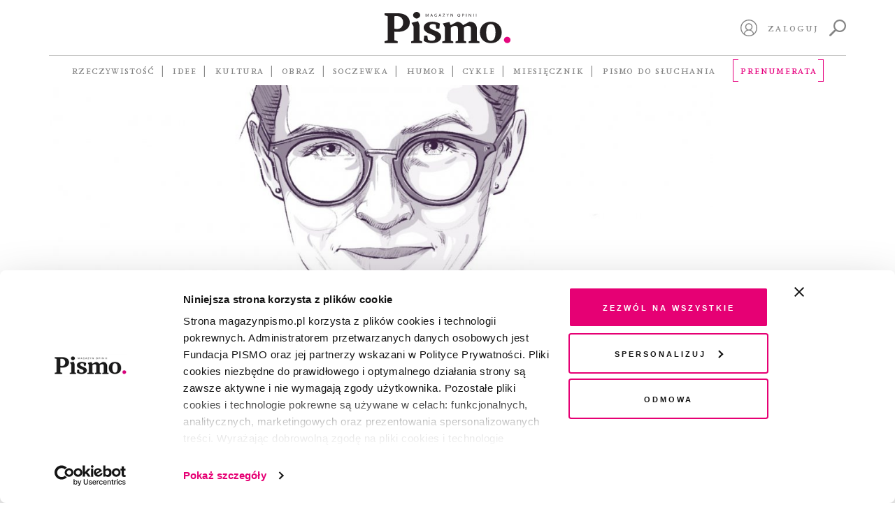

--- FILE ---
content_type: text/html; charset=UTF-8
request_url: https://magazynpismo.pl/tematy/nowe-technologie/
body_size: 31109
content:
<!DOCTYPE html>
<html id="html" lang="pl">
<head>
    <meta charset="UTF-8">
    <meta name="viewport" content="width=device-width, initial-scale=1">
    <meta http-equiv="X-UA-Compatible" content="ie=edge">
    <title>nowe technologie  Tematy   | Pismo. Magazyn Opinii</title><meta name='robots' content='max-image-preview:large' />
	<style>img:is([sizes="auto" i], [sizes^="auto," i]) { contain-intrinsic-size: 3000px 1500px }</style>
	<link rel='dns-prefetch' href='//magazynpismo.pl' />
    <script type="text/javascript">
        document.addEventListener('DOMContentLoaded', function() {
            function load_optimal_images () {

                let imgs = document.querySelectorAll('.attachment-full');
                [].forEach.call(imgs, (e)=> {
                    if (e.currentSrc) {
                    e.parentElement.style.backgroundImage = "url('" + e.currentSrc + "')";
                }
                e.addEventListener('load', function(){
                    e.parentElement.style.backgroundImage = "url('" +
                        e.currentSrc + "')";
                })
            });

            let cols = document.querySelectorAll('[data-attachment_id]');
            let xhr = new XMLHttpRequest();
            xhr.onreadystatechange = function () {
                if (xhr.readyState == 4 && xhr.status == 200) {
                    var responseObject = JSON.parse(xhr.responseText);
                    if (responseObject.attachments_data != null) {
                        [].forEach.call(cols, (e)=> {
                            e.style.backgroundImage = "url('" +
                            responseObject.attachments_data[e.getAttribute('data-callback_id')] + "')";
                    });
                }
            }
        };

        let collectIds = [];
        [].forEach.call(cols, (e)=> {
            let cb_id = e.getAttribute('data-attachment_id') + ':' + e.offsetWidth + ':' + e.offsetHeight;
            collectIds.push(cb_id);
            e.setAttribute('data-callback_id', cb_id);
        });
        //console.log(collectIds);
        let formData = new FormData();
        formData.append('attachments_ids', collectIds);
        xhr.open("POST", 'https://magazynpismo.pl/wp-admin/admin-ajax.php?action=attachments_collection', true);
        xhr.send(formData);


        }

        window.load_optimal_images = load_optimal_images;

        window.load_optimal_images();
        })
    </script>
<link rel='stylesheet' id='wp-block-library-css' href='https://magazynpismo.pl/wp-includes/css/dist/block-library/style.min.css?ver=6.7.2' type='text/css' media='all' />
<style id='create-block-split-soczewka-style-inline-css' type='text/css'>
.wp-block-create-block-split-soczewka{display:none}

</style>
<style id='classic-theme-styles-inline-css' type='text/css'>
/*! This file is auto-generated */
.wp-block-button__link{color:#fff;background-color:#32373c;border-radius:9999px;box-shadow:none;text-decoration:none;padding:calc(.667em + 2px) calc(1.333em + 2px);font-size:1.125em}.wp-block-file__button{background:#32373c;color:#fff;text-decoration:none}
</style>
<style id='global-styles-inline-css' type='text/css'>
:root{--wp--preset--aspect-ratio--square: 1;--wp--preset--aspect-ratio--4-3: 4/3;--wp--preset--aspect-ratio--3-4: 3/4;--wp--preset--aspect-ratio--3-2: 3/2;--wp--preset--aspect-ratio--2-3: 2/3;--wp--preset--aspect-ratio--16-9: 16/9;--wp--preset--aspect-ratio--9-16: 9/16;--wp--preset--color--black: #000000;--wp--preset--color--cyan-bluish-gray: #abb8c3;--wp--preset--color--white: #ffffff;--wp--preset--color--pale-pink: #f78da7;--wp--preset--color--vivid-red: #cf2e2e;--wp--preset--color--luminous-vivid-orange: #ff6900;--wp--preset--color--luminous-vivid-amber: #fcb900;--wp--preset--color--light-green-cyan: #7bdcb5;--wp--preset--color--vivid-green-cyan: #00d084;--wp--preset--color--pale-cyan-blue: #8ed1fc;--wp--preset--color--vivid-cyan-blue: #0693e3;--wp--preset--color--vivid-purple: #9b51e0;--wp--preset--gradient--vivid-cyan-blue-to-vivid-purple: linear-gradient(135deg,rgba(6,147,227,1) 0%,rgb(155,81,224) 100%);--wp--preset--gradient--light-green-cyan-to-vivid-green-cyan: linear-gradient(135deg,rgb(122,220,180) 0%,rgb(0,208,130) 100%);--wp--preset--gradient--luminous-vivid-amber-to-luminous-vivid-orange: linear-gradient(135deg,rgba(252,185,0,1) 0%,rgba(255,105,0,1) 100%);--wp--preset--gradient--luminous-vivid-orange-to-vivid-red: linear-gradient(135deg,rgba(255,105,0,1) 0%,rgb(207,46,46) 100%);--wp--preset--gradient--very-light-gray-to-cyan-bluish-gray: linear-gradient(135deg,rgb(238,238,238) 0%,rgb(169,184,195) 100%);--wp--preset--gradient--cool-to-warm-spectrum: linear-gradient(135deg,rgb(74,234,220) 0%,rgb(151,120,209) 20%,rgb(207,42,186) 40%,rgb(238,44,130) 60%,rgb(251,105,98) 80%,rgb(254,248,76) 100%);--wp--preset--gradient--blush-light-purple: linear-gradient(135deg,rgb(255,206,236) 0%,rgb(152,150,240) 100%);--wp--preset--gradient--blush-bordeaux: linear-gradient(135deg,rgb(254,205,165) 0%,rgb(254,45,45) 50%,rgb(107,0,62) 100%);--wp--preset--gradient--luminous-dusk: linear-gradient(135deg,rgb(255,203,112) 0%,rgb(199,81,192) 50%,rgb(65,88,208) 100%);--wp--preset--gradient--pale-ocean: linear-gradient(135deg,rgb(255,245,203) 0%,rgb(182,227,212) 50%,rgb(51,167,181) 100%);--wp--preset--gradient--electric-grass: linear-gradient(135deg,rgb(202,248,128) 0%,rgb(113,206,126) 100%);--wp--preset--gradient--midnight: linear-gradient(135deg,rgb(2,3,129) 0%,rgb(40,116,252) 100%);--wp--preset--font-size--small: 13px;--wp--preset--font-size--medium: 20px;--wp--preset--font-size--large: 36px;--wp--preset--font-size--x-large: 42px;--wp--preset--spacing--20: 0.44rem;--wp--preset--spacing--30: 0.67rem;--wp--preset--spacing--40: 1rem;--wp--preset--spacing--50: 1.5rem;--wp--preset--spacing--60: 2.25rem;--wp--preset--spacing--70: 3.38rem;--wp--preset--spacing--80: 5.06rem;--wp--preset--shadow--natural: 6px 6px 9px rgba(0, 0, 0, 0.2);--wp--preset--shadow--deep: 12px 12px 50px rgba(0, 0, 0, 0.4);--wp--preset--shadow--sharp: 6px 6px 0px rgba(0, 0, 0, 0.2);--wp--preset--shadow--outlined: 6px 6px 0px -3px rgba(255, 255, 255, 1), 6px 6px rgba(0, 0, 0, 1);--wp--preset--shadow--crisp: 6px 6px 0px rgba(0, 0, 0, 1);}:where(.is-layout-flex){gap: 0.5em;}:where(.is-layout-grid){gap: 0.5em;}body .is-layout-flex{display: flex;}.is-layout-flex{flex-wrap: wrap;align-items: center;}.is-layout-flex > :is(*, div){margin: 0;}body .is-layout-grid{display: grid;}.is-layout-grid > :is(*, div){margin: 0;}:where(.wp-block-columns.is-layout-flex){gap: 2em;}:where(.wp-block-columns.is-layout-grid){gap: 2em;}:where(.wp-block-post-template.is-layout-flex){gap: 1.25em;}:where(.wp-block-post-template.is-layout-grid){gap: 1.25em;}.has-black-color{color: var(--wp--preset--color--black) !important;}.has-cyan-bluish-gray-color{color: var(--wp--preset--color--cyan-bluish-gray) !important;}.has-white-color{color: var(--wp--preset--color--white) !important;}.has-pale-pink-color{color: var(--wp--preset--color--pale-pink) !important;}.has-vivid-red-color{color: var(--wp--preset--color--vivid-red) !important;}.has-luminous-vivid-orange-color{color: var(--wp--preset--color--luminous-vivid-orange) !important;}.has-luminous-vivid-amber-color{color: var(--wp--preset--color--luminous-vivid-amber) !important;}.has-light-green-cyan-color{color: var(--wp--preset--color--light-green-cyan) !important;}.has-vivid-green-cyan-color{color: var(--wp--preset--color--vivid-green-cyan) !important;}.has-pale-cyan-blue-color{color: var(--wp--preset--color--pale-cyan-blue) !important;}.has-vivid-cyan-blue-color{color: var(--wp--preset--color--vivid-cyan-blue) !important;}.has-vivid-purple-color{color: var(--wp--preset--color--vivid-purple) !important;}.has-black-background-color{background-color: var(--wp--preset--color--black) !important;}.has-cyan-bluish-gray-background-color{background-color: var(--wp--preset--color--cyan-bluish-gray) !important;}.has-white-background-color{background-color: var(--wp--preset--color--white) !important;}.has-pale-pink-background-color{background-color: var(--wp--preset--color--pale-pink) !important;}.has-vivid-red-background-color{background-color: var(--wp--preset--color--vivid-red) !important;}.has-luminous-vivid-orange-background-color{background-color: var(--wp--preset--color--luminous-vivid-orange) !important;}.has-luminous-vivid-amber-background-color{background-color: var(--wp--preset--color--luminous-vivid-amber) !important;}.has-light-green-cyan-background-color{background-color: var(--wp--preset--color--light-green-cyan) !important;}.has-vivid-green-cyan-background-color{background-color: var(--wp--preset--color--vivid-green-cyan) !important;}.has-pale-cyan-blue-background-color{background-color: var(--wp--preset--color--pale-cyan-blue) !important;}.has-vivid-cyan-blue-background-color{background-color: var(--wp--preset--color--vivid-cyan-blue) !important;}.has-vivid-purple-background-color{background-color: var(--wp--preset--color--vivid-purple) !important;}.has-black-border-color{border-color: var(--wp--preset--color--black) !important;}.has-cyan-bluish-gray-border-color{border-color: var(--wp--preset--color--cyan-bluish-gray) !important;}.has-white-border-color{border-color: var(--wp--preset--color--white) !important;}.has-pale-pink-border-color{border-color: var(--wp--preset--color--pale-pink) !important;}.has-vivid-red-border-color{border-color: var(--wp--preset--color--vivid-red) !important;}.has-luminous-vivid-orange-border-color{border-color: var(--wp--preset--color--luminous-vivid-orange) !important;}.has-luminous-vivid-amber-border-color{border-color: var(--wp--preset--color--luminous-vivid-amber) !important;}.has-light-green-cyan-border-color{border-color: var(--wp--preset--color--light-green-cyan) !important;}.has-vivid-green-cyan-border-color{border-color: var(--wp--preset--color--vivid-green-cyan) !important;}.has-pale-cyan-blue-border-color{border-color: var(--wp--preset--color--pale-cyan-blue) !important;}.has-vivid-cyan-blue-border-color{border-color: var(--wp--preset--color--vivid-cyan-blue) !important;}.has-vivid-purple-border-color{border-color: var(--wp--preset--color--vivid-purple) !important;}.has-vivid-cyan-blue-to-vivid-purple-gradient-background{background: var(--wp--preset--gradient--vivid-cyan-blue-to-vivid-purple) !important;}.has-light-green-cyan-to-vivid-green-cyan-gradient-background{background: var(--wp--preset--gradient--light-green-cyan-to-vivid-green-cyan) !important;}.has-luminous-vivid-amber-to-luminous-vivid-orange-gradient-background{background: var(--wp--preset--gradient--luminous-vivid-amber-to-luminous-vivid-orange) !important;}.has-luminous-vivid-orange-to-vivid-red-gradient-background{background: var(--wp--preset--gradient--luminous-vivid-orange-to-vivid-red) !important;}.has-very-light-gray-to-cyan-bluish-gray-gradient-background{background: var(--wp--preset--gradient--very-light-gray-to-cyan-bluish-gray) !important;}.has-cool-to-warm-spectrum-gradient-background{background: var(--wp--preset--gradient--cool-to-warm-spectrum) !important;}.has-blush-light-purple-gradient-background{background: var(--wp--preset--gradient--blush-light-purple) !important;}.has-blush-bordeaux-gradient-background{background: var(--wp--preset--gradient--blush-bordeaux) !important;}.has-luminous-dusk-gradient-background{background: var(--wp--preset--gradient--luminous-dusk) !important;}.has-pale-ocean-gradient-background{background: var(--wp--preset--gradient--pale-ocean) !important;}.has-electric-grass-gradient-background{background: var(--wp--preset--gradient--electric-grass) !important;}.has-midnight-gradient-background{background: var(--wp--preset--gradient--midnight) !important;}.has-small-font-size{font-size: var(--wp--preset--font-size--small) !important;}.has-medium-font-size{font-size: var(--wp--preset--font-size--medium) !important;}.has-large-font-size{font-size: var(--wp--preset--font-size--large) !important;}.has-x-large-font-size{font-size: var(--wp--preset--font-size--x-large) !important;}
:where(.wp-block-post-template.is-layout-flex){gap: 1.25em;}:where(.wp-block-post-template.is-layout-grid){gap: 1.25em;}
:where(.wp-block-columns.is-layout-flex){gap: 2em;}:where(.wp-block-columns.is-layout-grid){gap: 2em;}
:root :where(.wp-block-pullquote){font-size: 1.5em;line-height: 1.6;}
</style>
<link rel='stylesheet' id='wlc-audio-player-css' href='https://magazynpismo.pl/wp-content-wlc-audio/plugins/magazynpismo-audioplayer/public/css/wlc-audio-player-public.css?ver=1.0.0' type='text/css' media='all' />
<link rel='stylesheet' id='wp-video-popup-css' href='https://magazynpismo.pl/wp-content-wlc-audio/plugins/responsive-youtube-vimeo-popup/assets/css/wp-video-popup.css?ver=2.10.1' type='text/css' media='all' />
<link rel='stylesheet' id='smmp-css' href='https://magazynpismo.pl/wp-content-wlc-audio/plugins/smmp/public/css/smmp-public.css?ver=1.0.0' type='text/css' media='all' />
<link rel='stylesheet' id='main-css' href='https://magazynpismo.pl/wp-content-wlc-audio/themes/pismo-wp-theme/dist/css/main.css?ver=1.8.3zff' type='text/css' media='all' />
<script type="text/javascript" src="https://magazynpismo.pl/wp-content-wlc-audio/themes/pismo-wp-theme/dist/jquery/jquery-3.7.1.min.js?ver=3.7.1" id="jquery-js"></script>
<script type="text/javascript" src="https://magazynpismo.pl/wp-content-wlc-audio/plugins/magazynpismo-audioplayer/public/js/wlc-audio-player-public.js?ver=1.0.0" id="wlc-audio-player-js"></script>
<script type="text/javascript" src="https://magazynpismo.pl/wp-content-wlc-audio/plugins/smmp/public/js/smmp-public.js?ver=1.0.0" id="smmp-js"></script>
<script type="text/javascript" src="https://magazynpismo.pl/wp-content-wlc-audio/themes/pismo-wp-theme/dist/simplebar/simplebar.js?ver=2.5.1" id="simplebar=js-js"></script>
<link rel="https://api.w.org/" href="https://magazynpismo.pl/wp-json/" /><link rel="alternate" title="JSON" type="application/json" href="https://magazynpismo.pl/wp-json/wp/v2/article_topic/1269" />        <meta name="description" content="„Pismo. Magazyn opinii” to wyjątkowy projekt medialny, realizowany pro publico bono."/>
        <meta property="og:description" content="„Pismo. Magazyn opinii” to wyjątkowy projekt medialny, realizowany pro publico bono."/>
        <meta property="og:title" content="Pismo. Magazyn Opinii"/>
        <meta property="og:type" content="website"/>
        <meta property="og:url" content="https://magazynpismo.pl"/>
        <meta property="og:image" content="https://magazynpismo.pl/wp-content-wlc-audio/themes/pismo-wp-theme/images/Pismo.png"/>
        <meta property="og:image:alt" content="Pismo"/>
        <meta property="og:image:width" content="600"/>
        <meta property="og:image:height" content="298"/>
        <script type="text/javascript">
        document.addEventListener("DOMContentLoaded",
            function () {
                if (window.navigator.userAgent.indexOf("MSIE ") > 0 ||
                    window.navigator.userAgent.match(/Trident\//) != null
                    ) {
                    document.getElementsByTagName("BODY")[0].className += ' is-IE';
                }
            }
        );
    </script>
    <meta name="twitter:site" content="@magazynpismo"/>
    <meta name="twitter:domain" content="MagazynPismo"/>
    <meta name="twitter:creator" content="@magazynpismo"/>
<link rel="icon" href="https://magazynpismo.pl/wp-content/uploads/2024/02/favicon512-150x150.jpg" sizes="32x32" />
<link rel="icon" href="https://magazynpismo.pl/wp-content/uploads/2024/02/favicon512-235x235.jpg" sizes="192x192" />
<link rel="apple-touch-icon" href="https://magazynpismo.pl/wp-content/uploads/2024/02/favicon512-235x235.jpg" />
<meta name="msapplication-TileImage" content="https://magazynpismo.pl/wp-content/uploads/2024/02/favicon512-300x300.jpg" />
		<style type="text/css" id="wp-custom-css">
			@media (max-width: 425px) {
	.block-hero__content {
			padding-top: 175px;
	}
}		</style>
		
    <meta name="author" content="Laboratorium.ee - Jerzy Zientek, Jakub Wojdak">
    <link rel=”manifest” href="/manifest.json">        <meta name="google-site-verification" content="qASkQQy02VwDfVm63ut3SP_lHxZ_VretFWo3BuMGGeY"/>    <!-- Google Tag Manager -->
    <script>(function (w, d, s, l, i) {
            w[l] = w[l] || [];
            w[l].push({
                'gtm.start':
                    new Date().getTime(), event: 'gtm.js'
            });
            var f = d.getElementsByTagName(s)[0],
                j = d.createElement(s), dl = l != 'dataLayer' ? '&l=' + l : '';
            j.async = true;
            j.src =
                'https://www.googletagmanager.com/gtm.js?id=' + i + dl;
            f.parentNode.insertBefore(j, f);
        })(window, document, 'script', 'dataLayer', 'GTM-M4DMWSR');</script>
    <!-- End Google Tag Manager -->
    <style>.async-hide {
            opacity: 0 !important
        } </style>
    <script>(function (a, s, y, n, c, h, i, d, e) {
            s.className += ' ' + y;
            h.start = 1 * new Date;
            h.end = i = function () {
                s.className = s.className.replace(RegExp(' ?' + y), '')
            };
            (a[n] = a[n] || []).hide = h;
            setTimeout(function () {
                i();
                h.end = null
            }, c);
            h.timeout = c;
        })(window, document.documentElement, 'async-hide', 'dataLayer', 4000,
            {'GTM-M4DMWSR': true});</script>
    <meta name="facebook-domain-verification" content="fvvs66fld9mqcghv9wert9tje4p9j9"/>
    <meta name="google-site-verification" content="PnvGnCI03WX44g993ufvxFKA5UUqlCV_YfUC0SZT2GY" />
    <!-- Meta Pixel Code -->
    <script>
        !function(f,b,e,v,n,t,s)
        {if(f.fbq)return;n=f.fbq=function(){n.callMethod?
                n.callMethod.apply(n,arguments):n.queue.push(arguments)};
            if(!f._fbq)f._fbq=n;n.push=n;n.loaded=!0;n.version='2.0';
            n.queue=[];t=b.createElement(e);t.async=!0;
            t.src=v;s=b.getElementsByTagName(e)[0];
            s.parentNode.insertBefore(t,s)}(window, document,'script',
                        'https://connect.facebook.net/en_US/fbevents.js');
        fbq('init', '1755408334755578');
        fbq('track', 'PageView');
    </script>
    <noscript><img height="1" width="1" style="display:none"
                   src="https://www.facebook.com/tr?id=1755408334755578&ev=PageView&noscript=1"
                /></noscript>
    <!-- End Meta Pixel Code -->
</head><body class="">
<!-- Google Tag Manager (noscript) -->
<noscript>
    <iframe src="https://www.googletagmanager.com/ns.html?id=UA-111722028-1"
            height="0" width="0" style="display:none;visibility:hidden"></iframe>
</noscript>
<!-- End Google Tag Manager (noscript) -->
<header id="site-header" class="site-header">
    <div id="header-desktop" class="container">
        <div class="site-header__top">
            <div></div>
            <div class="site-header__logo">
                <a href="/">                        <img src="https://magazynpismo.pl/wp-content-wlc-audio/themes/pismo-wp-theme/images/logo.svg" alt="logo"/>                </a>
            </div>
            <div id="header-control" class="site-header__control not-profile-page">
                <a id="logout" class="link mr-2 route-disabled" href=""></a>
                <a id="my-profile"
                   class="icon icon-user mr-2 route-disabled"
                   href="/panel/moj-profil/">
                    <svg xmlns="http://www.w3.org/2000/svg" viewBox="0 0 512 512">
                        <path d="M437.019531 74.980469C388.667969 26.628906 324.378906 0 256 0 187.617188 0 123.332031 26.628906 74.980469 74.980469 26.628906 123.332031 0 187.617188 0 256c0 68.378906 26.628906 132.667969 74.980469 181.019531C123.332031 485.371094 187.617188 512 256 512c68.378906 0 132.667969-26.628906 181.019531-74.980469C485.371094 388.667969 512 324.378906 512 256c0-68.382812-26.628906-132.667969-74.980469-181.019531zm-308.679687 367.40625C139.046875 380.738281 192.46875 335.265625 256 335.265625c63.535156 0 116.953125 45.472656 127.660156 107.121094C347.3125 467.359375 303.335938 482 256 482s-91.3125-14.640625-127.660156-39.613281zm46.261718-218.519531c0-44.886719 36.515626-81.398438 81.398438-81.398438s81.398438 36.515625 81.398438 81.398438c0 44.882812-36.515626 81.398437-81.398438 81.398437S174.601562 268.75 174.601562 223.867188zm235.042969 197.710937c-8.074219-28.699219-24.109375-54.738281-46.585937-75.078125-13.789063-12.480469-29.484375-22.328125-46.359375-29.269531 30.5-19.894531 50.703125-54.3125 50.703125-93.363281 0-61.425782-49.976563-111.398438-111.402344-111.398438s-111.398438 49.972656-111.398438 111.398438c0 39.050781 20.203126 73.46875 50.699219 93.363281-16.871093 6.941406-32.570312 16.785156-46.359375 29.265625-22.472656 20.339844-38.511718 46.378906-46.585937 75.078125C57.882812 380.273438 30 321.335938 30 256 30 131.382812 131.382812 30 256 30s226 101.382812 226 226c0 65.339844-27.882812 124.277344-72.355469 165.578125zm0 0"/>
                    </svg>
                </a>

                <a id="sign-in"
                   href="#"
                   class="link mr-2">Zaloguj</a>                    <a id="search"
                       class="icon icon-search"
                       href="https://magazynpismo.pl/wyniki-wyszukiwania/">
                        <svg xmlns="http://www.w3.org/2000/svg"
                             style="fill-rule:evenodd;clip-rule:evenodd;stroke-linejoin:round;stroke-miterlimit:2"
                             viewBox="0 0 16 16">
                            <path d="M.3 14.3l4.2-4.2c.2-.2.5-.3.8-.3C4.5 8.8 4 7.4 4 6c0-3.3 2.7-6 6-6s6 2.7 6 6-2.7 6-6 6c-1.4 0-2.8-.5-3.8-1.4 0 .3 0 .6-.3.8l-4.2 4.2c-.2.2-.5.3-.7.3-.2 0-.5-.1-.7-.3-.4-.3-.4-.9 0-1.3zm9.7-3.8c2.5 0 4.5-2 4.5-4.5s-2-4.5-4.5-4.5-4.5 2-4.5 4.5 2 4.5 4.5 4.5z"
                                  style="fill-rule:nonzero"/>
                        </svg>
                    </a>            </div>
        </div>            <div class="site-header__bottom">
                <nav class="site-header__navigation"><ul class="topbar-nav topbar-root"><li class="menu-item menu-item-type-taxonomy menu-item-object-category menu-item-has-children menu-item-139"><a href="https://magazynpismo.pl/rzeczywistosc/">Rzeczywistość</a><ul class="sub-menu"><li class="menu-item menu-item-type-taxonomy menu-item-object-category menu-item-5141"><a href="https://magazynpismo.pl/rzeczywistosc/reportaz/">Reportaż</a></li><li class="menu-item menu-item-type-taxonomy menu-item-object-category menu-item-5142"><a href="https://magazynpismo.pl/rzeczywistosc/portret/">Portret</a></li><li class="menu-item menu-item-type-taxonomy menu-item-object-category menu-item-5143"><a href="https://magazynpismo.pl/rzeczywistosc/z-pismem-u/">Z&nbsp;Pismem u&#8230;</a></li><li class="menu-item menu-item-type-taxonomy menu-item-object-category menu-item-5150"><a href="https://magazynpismo.pl/rzeczywistosc/studium/">Studium</a></li><li class="menu-item menu-item-type-taxonomy menu-item-object-category menu-item-5144"><a href="https://magazynpismo.pl/rzeczywistosc/podroz/">Podróż</a></li></ul></li><li class="menu-item menu-item-type-taxonomy menu-item-object-category menu-item-has-children menu-item-130"><a href="https://magazynpismo.pl/idee/">Idee</a><ul class="sub-menu"><li class="menu-item menu-item-type-taxonomy menu-item-object-category menu-item-17487"><a href="https://magazynpismo.pl/idee/esej/">Esej</a></li><li class="menu-item menu-item-type-taxonomy menu-item-object-category menu-item-5148"><a href="https://magazynpismo.pl/idee/rozmowa/">Rozmowa</a></li><li class="menu-item menu-item-type-taxonomy menu-item-object-category menu-item-7801"><a href="https://magazynpismo.pl/idee/strategie-przetrwania/">Strategie przetrwania</a></li><li class="menu-item menu-item-type-taxonomy menu-item-object-category menu-item-5149"><a href="https://magazynpismo.pl/idee/osobista_historia/">Historia osobista</a></li><li class="menu-item menu-item-type-taxonomy menu-item-object-category menu-item-17318"><a href="https://magazynpismo.pl/idee/rozmowy-z-k/">Rozmowy z&nbsp;K.</a></li><li class="menu-item menu-item-type-taxonomy menu-item-object-category menu-item-has-children menu-item-5147"><a href="https://magazynpismo.pl/idee/felietony/">Felieton</a><ul class="sub-menu"><li class="menu-item menu-item-type-taxonomy menu-item-object-category menu-item-43083"><a href="https://magazynpismo.pl/podcasty/przypisy/">À propos</a></li><li class="menu-item menu-item-type-taxonomy menu-item-object-category menu-item-21898"><a href="https://magazynpismo.pl/idee/felietony/nie-wszystko-stracone/">Nie wszystko stracone</a></li><li class="menu-item menu-item-type-taxonomy menu-item-object-category menu-item-21895"><a href="https://magazynpismo.pl/idee/felietony/od-redakcji/">Od Redakcji</a></li></ul></li></ul></li><li class="route-disabled menu-item menu-item-type-taxonomy menu-item-object-category menu-item-has-children menu-item-135"><a class="route-disabled" href="https://magazynpismo.pl/kultura/">Kultura</a><ul class="sub-menu"><li class="menu-item menu-item-type-taxonomy menu-item-object-category menu-item-5163"><a href="https://magazynpismo.pl/kultura/opowiadanie/">Opowiadanie</a></li><li class="menu-item menu-item-type-taxonomy menu-item-object-category menu-item-5164"><a href="https://magazynpismo.pl/kultura/poezja/">Poezja</a></li><li class="menu-item menu-item-type-taxonomy menu-item-object-category menu-item-5151"><a href="https://magazynpismo.pl/kultura/wokolksiazek/">Wokół książek</a></li><li class="menu-item menu-item-type-taxonomy menu-item-object-category menu-item-5145"><a href="https://magazynpismo.pl/kultura/esej-kultura/">Esej Kultura</a></li><li class="menu-item menu-item-type-taxonomy menu-item-object-category menu-item-5152"><a href="https://magazynpismo.pl/kultura/apteczka/">Apteczka</a></li><li class="menu-item menu-item-type-taxonomy menu-item-object-category menu-item-5153"><a href="https://magazynpismo.pl/kultura/rzecz-gustu/">Rzecz gustu</a></li><li class="menu-item menu-item-type-taxonomy menu-item-object-category menu-item-37580"><a href="https://magazynpismo.pl/kultura/czytaj/">Fragmenty książek</a></li></ul></li><li class="route-disabled menu-item menu-item-type-taxonomy menu-item-object-category menu-item-has-children menu-item-10986"><a class="route-disabled" href="https://magazynpismo.pl/obraz/">Obraz</a><ul class="sub-menu"><li class="menu-item menu-item-type-taxonomy menu-item-object-category menu-item-10991"><a href="https://magazynpismo.pl/obraz/okladka/">Okładka</a></li><li class="menu-item menu-item-type-taxonomy menu-item-object-category menu-item-21878"><a href="https://magazynpismo.pl/obraz/sztuka/galeria/">Galeria</a></li><li class="menu-item menu-item-type-taxonomy menu-item-object-category menu-item-10987"><a href="https://magazynpismo.pl/obraz/komiksy/">Komiks</a></li><li class="menu-item menu-item-type-taxonomy menu-item-object-category menu-item-21890"><a href="https://magazynpismo.pl/obraz/szkic/">Szkic</a></li><li class="menu-item menu-item-type-taxonomy menu-item-object-post_tag menu-item-has-children menu-item-21875"><a href="https://magazynpismo.pl/tag/fotografia/">Fotografia</a><ul class="sub-menu"><li class="menu-item menu-item-type-taxonomy menu-item-object-category menu-item-10988"><a href="https://magazynpismo.pl/obraz/fotografia/fotoreportaz/">Fotoreportaż</a></li><li class="menu-item menu-item-type-taxonomy menu-item-object-category menu-item-33901"><a href="https://magazynpismo.pl/obraz/fotografia/w-kadrze/">W&nbsp;kadrze</a></li><li class="menu-item menu-item-type-taxonomy menu-item-object-category menu-item-21879"><a href="https://magazynpismo.pl/obraz/fotografia/remedium/">Remedium</a></li><li class="menu-item menu-item-type-taxonomy menu-item-object-category menu-item-21888"><a href="https://magazynpismo.pl/obraz/fotografia/dobro-wspolne/">Dobro wspólne</a></li><li class="menu-item menu-item-type-taxonomy menu-item-object-category menu-item-21887"><a href="https://magazynpismo.pl/obraz/fotografia/prawa-czlowieka/">Prawa człowieka</a></li><li class="menu-item menu-item-type-taxonomy menu-item-object-category menu-item-21880"><a href="https://magazynpismo.pl/obraz/fotografia/migracje/">Migracje</a></li></ul></li></ul></li><li class="menu-item menu-item-type-custom menu-item-object-custom menu-item-has-children menu-item-12621"><a href="/soczewka/">Soczewka</a><ul class="sub-menu"><li class="menu-item menu-item-type-post_type menu-item-object-soczewka menu-item-47976"><a href="https://magazynpismo.pl/soczewka/archipelag-lewica/">Gdzie się podziali wyborcy lewicy?</a></li><li class="menu-item menu-item-type-post_type menu-item-object-soczewka menu-item-45146"><a href="https://magazynpismo.pl/soczewka/skad-naprawde-jestes/">Skąd naprawdę jesteś?</a></li><li class="menu-item menu-item-type-post_type menu-item-object-soczewka menu-item-43991"><a href="https://magazynpismo.pl/soczewka/bez-tchu/">Bez tchu. Jak smog niszczy nasze zdrowie</a></li><li class="menu-item menu-item-type-post_type menu-item-object-soczewka menu-item-39054"><a href="https://magazynpismo.pl/soczewka/kraina-obiecana/">Kraina obiecana. Kto przekracza naszą wschodnią granicę?</a></li><li class="menu-item menu-item-type-custom menu-item-object-custom menu-item-34608"><a href="https://magazynpismo.pl/soczewka/rekultywacja-po-polsku/">Mafia śmieciowa po polsku</a></li><li class="menu-item menu-item-type-custom menu-item-object-custom menu-item-31589"><a href="https://magazynpismo.pl/soczewka/nareszcie-wolni-twarze-konfederacji/">Nareszcie wolni. Twarze Konfederacji</a></li><li class="menu-item menu-item-type-post_type menu-item-object-soczewka menu-item-29181"><a href="https://magazynpismo.pl/soczewka/pic-na-wode/">Pic na wodę</a></li><li class="menu-item menu-item-type-post_type menu-item-object-soczewka menu-item-24179"><a href="https://magazynpismo.pl/soczewka/dom-spakowany-w-jedna-torbe/">Dom spakowany w&nbsp;jedną torbę</a></li><li class="menu-item menu-item-type-post_type menu-item-object-soczewka menu-item-20055"><a href="https://magazynpismo.pl/soczewka/mur-nadziei/">Mur nadziei</a></li><li class="menu-item menu-item-type-post_type menu-item-object-soczewka menu-item-14314"><a href="https://magazynpismo.pl/soczewka/belchatow-sprawiedliwa-transformacja/">Bełchatów. Sprawiedliwa transformacja?</a></li><li class="menu-item menu-item-type-post_type menu-item-object-soczewka menu-item-44595"><a href="https://magazynpismo.pl/soczewka/piecset-dni-zarazy/">Pięćset dni zarazy</a></li><li class="menu-item menu-item-type-taxonomy menu-item-object-post_tag menu-item-has-children menu-item-17331"><a href="https://magazynpismo.pl/tag/ziemia/">Ziemia</a><ul class="sub-menu"><li class="menu-item menu-item-type-post_type menu-item-object-soczewka menu-item-16076"><a href="https://magazynpismo.pl/soczewka/ziemia-1-energia-prawdziwa-waluta-wszechswiata/">Energia, prawdziwa waluta Wszechświata</a></li><li class="menu-item menu-item-type-post_type menu-item-object-soczewka menu-item-17315"><a href="https://magazynpismo.pl/soczewka/ziemia-2-atmosfera-czarna-od-wegla/">Atmosfera czarna od węgla</a></li><li class="menu-item menu-item-type-post_type menu-item-object-soczewka menu-item-17314"><a href="https://magazynpismo.pl/soczewka/jak-nakarmic-swiat/">Jak nakarmić świat?</a></li><li class="menu-item menu-item-type-post_type menu-item-object-soczewka menu-item-17912"><a href="https://magazynpismo.pl/soczewka/ziemia-4-czlowiek-wyrodne-dziecko-matki-natury/">Człowiek, wyrodne dziecko matki natury</a></li></ul></li></ul></li><li class="hidden menu-item menu-item-type-taxonomy menu-item-object-category menu-item-has-children menu-item-1916"><a href="https://magazynpismo.pl/posluchaj/">Posłuchaj</a><ul class="sub-menu"><li class="menu-item menu-item-type-taxonomy menu-item-object-category menu-item-17325"><a href="https://magazynpismo.pl/podcasty/premiera/">Premiera Pisma</a></li><li class="menu-item menu-item-type-taxonomy menu-item-object-category menu-item-17324"><a href="https://magazynpismo.pl/sledztwo-pisma/">Śledztwo Pisma</a></li><li class="menu-item menu-item-type-taxonomy menu-item-object-category menu-item-has-children menu-item-38795"><a href="https://magazynpismo.pl/audioseriale-pisma/">Audioseriale Pisma</a><ul class="sub-menu"><li class="menu-item menu-item-type-taxonomy menu-item-object-category menu-item-38797"><a href="https://magazynpismo.pl/audioseriale-pisma/saamowie-wyrzut-sumienia-skandynawii/">Saamowie. Wyrzut sumienia Skandynawii</a></li></ul></li><li class="menu-item menu-item-type-taxonomy menu-item-object-category menu-item-17317"><a href="https://magazynpismo.pl/podcasty/jak-naprawic-przyszlosc/">Jak naprawić przyszłość?</a></li><li class="menu-item menu-item-type-custom menu-item-object-custom menu-item-33846"><a href="https://magazynpismo.pl/posluchaj/wiersz-na-poniedzialek/">Wiersz na poniedziałek</a></li><li class="menu-item menu-item-type-taxonomy menu-item-object-category menu-item-17316"><a href="https://magazynpismo.pl/podcasty/przypisy/">À propos</a></li><li class="menu-item menu-item-type-taxonomy menu-item-object-category menu-item-17332"><a href="https://magazynpismo.pl/podcasty/dzis-w-ksiazce/">Dziś w&nbsp;książce</a></li></ul></li><li class="menu-item menu-item-type-taxonomy menu-item-object-category menu-item-has-children menu-item-10989"><a href="https://magazynpismo.pl/humor/">Humor</a><ul class="sub-menu"><li class="menu-item menu-item-type-taxonomy menu-item-object-category menu-item-21889"><a href="https://magazynpismo.pl/humor/anegdota/">Anegdota</a></li><li class="menu-item menu-item-type-taxonomy menu-item-object-category menu-item-21892"><a href="https://magazynpismo.pl/humor/zart-obrazkowy/">Żart obrazkowy</a></li></ul></li><li class="menu-item menu-item-type-taxonomy menu-item-object-category menu-item-has-children menu-item-7550"><a href="https://magazynpismo.pl/cykle-pisma/">Cykle</a><ul class="sub-menu"><li class="menu-item menu-item-type-taxonomy menu-item-object-post_tag menu-item-45143"><a href="https://magazynpismo.pl/tag/prawo-do-przyszlosci/">Prawo do przyszłości</a></li><li class="menu-item menu-item-type-taxonomy menu-item-object-category menu-item-37578"><a href="https://magazynpismo.pl/cykle-pisma/polska-sie-starzeje/">Polska się starzeje</a></li><li class="menu-item menu-item-type-taxonomy menu-item-object-post_tag menu-item-33051"><a href="https://magazynpismo.pl/tag/architektura-2-0/">Architektura 2.0</a></li><li class="menu-item menu-item-type-taxonomy menu-item-object-post_tag menu-item-18247"><a href="https://magazynpismo.pl/tag/ekonomia-2-0/">Ekonomia 2.0</a></li><li class="menu-item menu-item-type-taxonomy menu-item-object-post_tag menu-item-18246"><a href="https://magazynpismo.pl/tag/technorewolucje/">Techno(r)ewolucje</a></li><li class="menu-item menu-item-type-taxonomy menu-item-object-category menu-item-7800"><a href="https://magazynpismo.pl/cykle-pisma/jesli-nie-wegiel-cykle-pisma/">Jeśli nie węgiel, to co?</a></li><li class="menu-item menu-item-type-taxonomy menu-item-object-category menu-item-9806"><a href="https://magazynpismo.pl/cykle-pisma/nasze-zwierzobojstwo/">Nasze zwierzobójstwo</a></li><li class="menu-item menu-item-type-taxonomy menu-item-object-category menu-item-44042"><a href="https://magazynpismo.pl/cykle-pisma/madre-miasta/">Mądre miasta</a></li></ul></li><li class="menu-item menu-item-type-post_type menu-item-object-page menu-item-303"><a href="https://magazynpismo.pl/archiwum/">Miesięcznik</a></li><li class="route-disabled menu-item menu-item-type-taxonomy menu-item-object-category menu-item-has-children menu-item-44458"><a class="route-disabled" href="https://magazynpismo.pl/pismo-do-sluchania/">Pismo do słuchania</a><ul class="sub-menu"><li class="menu-item menu-item-type-taxonomy menu-item-object-category menu-item-44459"><a href="https://magazynpismo.pl/audioseriale-pisma/">Audioseriale Pisma</a></li><li class="route-disabled menu-item menu-item-type-taxonomy menu-item-object-category menu-item-44460"><a class="route-disabled" href="https://magazynpismo.pl/sledztwo-pisma/">Śledztwo Pisma</a></li><li class="menu-item menu-item-type-custom menu-item-object-custom menu-item-45069"><a href="https://magazynpismo.pl/posluchaj/podcasty/">Podcasty</a></li></ul></li></ul>
                    <a id="subscribe"
                       class="menu-item highlighted route-disabled"
                       href="/prenumerata/">Prenumerata</a>
                </nav>
            </div>

    </div>
    <div id="header-mobile">
        <span class="menu-btn">
            <span class="menu-btn__burger"></span>
        </span>

        <div class="site-header__logo">
            <a href="/">
                <img src="https://magazynpismo.pl/wp-content-wlc-audio/themes/pismo-wp-theme/images/logo.svg" alt="logo"/>
            </a>
        </div>

        <div class="site-header__control">
            <a id="subscribe"
               class="link highlighted mr-2 route-disabled"
               href="/prenumerata/">KUP</a>                <a id="my-profile"
                   class="icon icon-user mr-2 route-disabled"
                   href="/panel/moj-profil/">
                    <svg xmlns="http://www.w3.org/2000/svg" viewBox="0 0 512 512">
                        <path d="M437.019531 74.980469C388.667969 26.628906 324.378906 0 256 0 187.617188 0 123.332031 26.628906 74.980469 74.980469 26.628906 123.332031 0 187.617188 0 256c0 68.378906 26.628906 132.667969 74.980469 181.019531C123.332031 485.371094 187.617188 512 256 512c68.378906 0 132.667969-26.628906 181.019531-74.980469C485.371094 388.667969 512 324.378906 512 256c0-68.382812-26.628906-132.667969-74.980469-181.019531zm-308.679687 367.40625C139.046875 380.738281 192.46875 335.265625 256 335.265625c63.535156 0 116.953125 45.472656 127.660156 107.121094C347.3125 467.359375 303.335938 482 256 482s-91.3125-14.640625-127.660156-39.613281zm46.261718-218.519531c0-44.886719 36.515626-81.398438 81.398438-81.398438s81.398438 36.515625 81.398438 81.398438c0 44.882812-36.515626 81.398437-81.398438 81.398437S174.601562 268.75 174.601562 223.867188zm235.042969 197.710937c-8.074219-28.699219-24.109375-54.738281-46.585937-75.078125-13.789063-12.480469-29.484375-22.328125-46.359375-29.269531 30.5-19.894531 50.703125-54.3125 50.703125-93.363281 0-61.425782-49.976563-111.398438-111.402344-111.398438s-111.398438 49.972656-111.398438 111.398438c0 39.050781 20.203126 73.46875 50.699219 93.363281-16.871093 6.941406-32.570312 16.785156-46.359375 29.265625-22.472656 20.339844-38.511718 46.378906-46.585937 75.078125C57.882812 380.273438 30 321.335938 30 256 30 131.382812 131.382812 30 256 30s226 101.382812 226 226c0 65.339844-27.882812 124.277344-72.355469 165.578125zm0 0"/>
                    </svg>
                </a>
            <span id="sign-in1" class="link mr-2">Zaloguj</span>

            <a id="search"
               class="icon icon-search"
               href="https://magazynpismo.pl/wyniki-wyszukiwania/">
                <svg xmlns="http://www.w3.org/2000/svg"
                     style="fill-rule:evenodd;clip-rule:evenodd;stroke-linejoin:round;stroke-miterlimit:2"
                     viewBox="0 0 16 16">
                    <path d="M.3 14.3l4.2-4.2c.2-.2.5-.3.8-.3C4.5 8.8 4 7.4 4 6c0-3.3 2.7-6 6-6s6 2.7 6 6-2.7 6-6 6c-1.4 0-2.8-.5-3.8-1.4 0 .3 0 .6-.3.8l-4.2 4.2c-.2.2-.5.3-.7.3-.2 0-.5-.1-.7-.3-.4-.3-.4-.9 0-1.3zm9.7-3.8c2.5 0 4.5-2 4.5-4.5s-2-4.5-4.5-4.5-4.5 2-4.5 4.5 2 4.5 4.5 4.5z"
                          style="fill-rule:nonzero"/>
                </svg>
            </a>
        </div>

        <div id="mobile-menu" class="mobile-nav">
            <nav><ul class="topbar-nav topbar-root"><li class="menu-item menu-item-type-taxonomy menu-item-object-category menu-item-has-children menu-item-139"><a href="https://magazynpismo.pl/rzeczywistosc/">Rzeczywistość</a><ul class="sub-menu"><li class="menu-item menu-item-type-taxonomy menu-item-object-category menu-item-5141"><a href="https://magazynpismo.pl/rzeczywistosc/reportaz/">Reportaż</a></li><li class="menu-item menu-item-type-taxonomy menu-item-object-category menu-item-5142"><a href="https://magazynpismo.pl/rzeczywistosc/portret/">Portret</a></li><li class="menu-item menu-item-type-taxonomy menu-item-object-category menu-item-5143"><a href="https://magazynpismo.pl/rzeczywistosc/z-pismem-u/">Z&nbsp;Pismem u&#8230;</a></li><li class="menu-item menu-item-type-taxonomy menu-item-object-category menu-item-5150"><a href="https://magazynpismo.pl/rzeczywistosc/studium/">Studium</a></li><li class="menu-item menu-item-type-taxonomy menu-item-object-category menu-item-5144"><a href="https://magazynpismo.pl/rzeczywistosc/podroz/">Podróż</a></li></ul></li><li class="menu-item menu-item-type-taxonomy menu-item-object-category menu-item-has-children menu-item-130"><a href="https://magazynpismo.pl/idee/">Idee</a><ul class="sub-menu"><li class="menu-item menu-item-type-taxonomy menu-item-object-category menu-item-17487"><a href="https://magazynpismo.pl/idee/esej/">Esej</a></li><li class="menu-item menu-item-type-taxonomy menu-item-object-category menu-item-5148"><a href="https://magazynpismo.pl/idee/rozmowa/">Rozmowa</a></li><li class="menu-item menu-item-type-taxonomy menu-item-object-category menu-item-7801"><a href="https://magazynpismo.pl/idee/strategie-przetrwania/">Strategie przetrwania</a></li><li class="menu-item menu-item-type-taxonomy menu-item-object-category menu-item-5149"><a href="https://magazynpismo.pl/idee/osobista_historia/">Historia osobista</a></li><li class="menu-item menu-item-type-taxonomy menu-item-object-category menu-item-17318"><a href="https://magazynpismo.pl/idee/rozmowy-z-k/">Rozmowy z&nbsp;K.</a></li><li class="menu-item menu-item-type-taxonomy menu-item-object-category menu-item-has-children menu-item-5147"><a href="https://magazynpismo.pl/idee/felietony/">Felieton</a><ul class="sub-menu"><li class="menu-item menu-item-type-taxonomy menu-item-object-category menu-item-43083"><a href="https://magazynpismo.pl/podcasty/przypisy/">À propos</a></li><li class="menu-item menu-item-type-taxonomy menu-item-object-category menu-item-21898"><a href="https://magazynpismo.pl/idee/felietony/nie-wszystko-stracone/">Nie wszystko stracone</a></li><li class="menu-item menu-item-type-taxonomy menu-item-object-category menu-item-21895"><a href="https://magazynpismo.pl/idee/felietony/od-redakcji/">Od Redakcji</a></li></ul></li></ul></li><li class="route-disabled menu-item menu-item-type-taxonomy menu-item-object-category menu-item-has-children menu-item-135"><a class="route-disabled" href="https://magazynpismo.pl/kultura/">Kultura</a><ul class="sub-menu"><li class="menu-item menu-item-type-taxonomy menu-item-object-category menu-item-5163"><a href="https://magazynpismo.pl/kultura/opowiadanie/">Opowiadanie</a></li><li class="menu-item menu-item-type-taxonomy menu-item-object-category menu-item-5164"><a href="https://magazynpismo.pl/kultura/poezja/">Poezja</a></li><li class="menu-item menu-item-type-taxonomy menu-item-object-category menu-item-5151"><a href="https://magazynpismo.pl/kultura/wokolksiazek/">Wokół książek</a></li><li class="menu-item menu-item-type-taxonomy menu-item-object-category menu-item-5145"><a href="https://magazynpismo.pl/kultura/esej-kultura/">Esej Kultura</a></li><li class="menu-item menu-item-type-taxonomy menu-item-object-category menu-item-5152"><a href="https://magazynpismo.pl/kultura/apteczka/">Apteczka</a></li><li class="menu-item menu-item-type-taxonomy menu-item-object-category menu-item-5153"><a href="https://magazynpismo.pl/kultura/rzecz-gustu/">Rzecz gustu</a></li><li class="menu-item menu-item-type-taxonomy menu-item-object-category menu-item-37580"><a href="https://magazynpismo.pl/kultura/czytaj/">Fragmenty książek</a></li></ul></li><li class="route-disabled menu-item menu-item-type-taxonomy menu-item-object-category menu-item-has-children menu-item-10986"><a class="route-disabled" href="https://magazynpismo.pl/obraz/">Obraz</a><ul class="sub-menu"><li class="menu-item menu-item-type-taxonomy menu-item-object-category menu-item-10991"><a href="https://magazynpismo.pl/obraz/okladka/">Okładka</a></li><li class="menu-item menu-item-type-taxonomy menu-item-object-category menu-item-21878"><a href="https://magazynpismo.pl/obraz/sztuka/galeria/">Galeria</a></li><li class="menu-item menu-item-type-taxonomy menu-item-object-category menu-item-10987"><a href="https://magazynpismo.pl/obraz/komiksy/">Komiks</a></li><li class="menu-item menu-item-type-taxonomy menu-item-object-category menu-item-21890"><a href="https://magazynpismo.pl/obraz/szkic/">Szkic</a></li><li class="menu-item menu-item-type-taxonomy menu-item-object-post_tag menu-item-has-children menu-item-21875"><a href="https://magazynpismo.pl/tag/fotografia/">Fotografia</a><ul class="sub-menu"><li class="menu-item menu-item-type-taxonomy menu-item-object-category menu-item-10988"><a href="https://magazynpismo.pl/obraz/fotografia/fotoreportaz/">Fotoreportaż</a></li><li class="menu-item menu-item-type-taxonomy menu-item-object-category menu-item-33901"><a href="https://magazynpismo.pl/obraz/fotografia/w-kadrze/">W&nbsp;kadrze</a></li><li class="menu-item menu-item-type-taxonomy menu-item-object-category menu-item-21879"><a href="https://magazynpismo.pl/obraz/fotografia/remedium/">Remedium</a></li><li class="menu-item menu-item-type-taxonomy menu-item-object-category menu-item-21888"><a href="https://magazynpismo.pl/obraz/fotografia/dobro-wspolne/">Dobro wspólne</a></li><li class="menu-item menu-item-type-taxonomy menu-item-object-category menu-item-21887"><a href="https://magazynpismo.pl/obraz/fotografia/prawa-czlowieka/">Prawa człowieka</a></li><li class="menu-item menu-item-type-taxonomy menu-item-object-category menu-item-21880"><a href="https://magazynpismo.pl/obraz/fotografia/migracje/">Migracje</a></li></ul></li></ul></li><li class="menu-item menu-item-type-custom menu-item-object-custom menu-item-has-children menu-item-12621"><a href="/soczewka/">Soczewka</a><ul class="sub-menu"><li class="menu-item menu-item-type-post_type menu-item-object-soczewka menu-item-47976"><a href="https://magazynpismo.pl/soczewka/archipelag-lewica/">Gdzie się podziali wyborcy lewicy?</a></li><li class="menu-item menu-item-type-post_type menu-item-object-soczewka menu-item-45146"><a href="https://magazynpismo.pl/soczewka/skad-naprawde-jestes/">Skąd naprawdę jesteś?</a></li><li class="menu-item menu-item-type-post_type menu-item-object-soczewka menu-item-43991"><a href="https://magazynpismo.pl/soczewka/bez-tchu/">Bez tchu. Jak smog niszczy nasze zdrowie</a></li><li class="menu-item menu-item-type-post_type menu-item-object-soczewka menu-item-39054"><a href="https://magazynpismo.pl/soczewka/kraina-obiecana/">Kraina obiecana. Kto przekracza naszą wschodnią granicę?</a></li><li class="menu-item menu-item-type-custom menu-item-object-custom menu-item-34608"><a href="https://magazynpismo.pl/soczewka/rekultywacja-po-polsku/">Mafia śmieciowa po polsku</a></li><li class="menu-item menu-item-type-custom menu-item-object-custom menu-item-31589"><a href="https://magazynpismo.pl/soczewka/nareszcie-wolni-twarze-konfederacji/">Nareszcie wolni. Twarze Konfederacji</a></li><li class="menu-item menu-item-type-post_type menu-item-object-soczewka menu-item-29181"><a href="https://magazynpismo.pl/soczewka/pic-na-wode/">Pic na wodę</a></li><li class="menu-item menu-item-type-post_type menu-item-object-soczewka menu-item-24179"><a href="https://magazynpismo.pl/soczewka/dom-spakowany-w-jedna-torbe/">Dom spakowany w&nbsp;jedną torbę</a></li><li class="menu-item menu-item-type-post_type menu-item-object-soczewka menu-item-20055"><a href="https://magazynpismo.pl/soczewka/mur-nadziei/">Mur nadziei</a></li><li class="menu-item menu-item-type-post_type menu-item-object-soczewka menu-item-14314"><a href="https://magazynpismo.pl/soczewka/belchatow-sprawiedliwa-transformacja/">Bełchatów. Sprawiedliwa transformacja?</a></li><li class="menu-item menu-item-type-post_type menu-item-object-soczewka menu-item-44595"><a href="https://magazynpismo.pl/soczewka/piecset-dni-zarazy/">Pięćset dni zarazy</a></li><li class="menu-item menu-item-type-taxonomy menu-item-object-post_tag menu-item-has-children menu-item-17331"><a href="https://magazynpismo.pl/tag/ziemia/">Ziemia</a><ul class="sub-menu"><li class="menu-item menu-item-type-post_type menu-item-object-soczewka menu-item-16076"><a href="https://magazynpismo.pl/soczewka/ziemia-1-energia-prawdziwa-waluta-wszechswiata/">Energia, prawdziwa waluta Wszechświata</a></li><li class="menu-item menu-item-type-post_type menu-item-object-soczewka menu-item-17315"><a href="https://magazynpismo.pl/soczewka/ziemia-2-atmosfera-czarna-od-wegla/">Atmosfera czarna od węgla</a></li><li class="menu-item menu-item-type-post_type menu-item-object-soczewka menu-item-17314"><a href="https://magazynpismo.pl/soczewka/jak-nakarmic-swiat/">Jak nakarmić świat?</a></li><li class="menu-item menu-item-type-post_type menu-item-object-soczewka menu-item-17912"><a href="https://magazynpismo.pl/soczewka/ziemia-4-czlowiek-wyrodne-dziecko-matki-natury/">Człowiek, wyrodne dziecko matki natury</a></li></ul></li></ul></li><li class="hidden menu-item menu-item-type-taxonomy menu-item-object-category menu-item-has-children menu-item-1916"><a href="https://magazynpismo.pl/posluchaj/">Posłuchaj</a><ul class="sub-menu"><li class="menu-item menu-item-type-taxonomy menu-item-object-category menu-item-17325"><a href="https://magazynpismo.pl/podcasty/premiera/">Premiera Pisma</a></li><li class="menu-item menu-item-type-taxonomy menu-item-object-category menu-item-17324"><a href="https://magazynpismo.pl/sledztwo-pisma/">Śledztwo Pisma</a></li><li class="menu-item menu-item-type-taxonomy menu-item-object-category menu-item-has-children menu-item-38795"><a href="https://magazynpismo.pl/audioseriale-pisma/">Audioseriale Pisma</a><ul class="sub-menu"><li class="menu-item menu-item-type-taxonomy menu-item-object-category menu-item-38797"><a href="https://magazynpismo.pl/audioseriale-pisma/saamowie-wyrzut-sumienia-skandynawii/">Saamowie. Wyrzut sumienia Skandynawii</a></li></ul></li><li class="menu-item menu-item-type-taxonomy menu-item-object-category menu-item-17317"><a href="https://magazynpismo.pl/podcasty/jak-naprawic-przyszlosc/">Jak naprawić przyszłość?</a></li><li class="menu-item menu-item-type-custom menu-item-object-custom menu-item-33846"><a href="https://magazynpismo.pl/posluchaj/wiersz-na-poniedzialek/">Wiersz na poniedziałek</a></li><li class="menu-item menu-item-type-taxonomy menu-item-object-category menu-item-17316"><a href="https://magazynpismo.pl/podcasty/przypisy/">À propos</a></li><li class="menu-item menu-item-type-taxonomy menu-item-object-category menu-item-17332"><a href="https://magazynpismo.pl/podcasty/dzis-w-ksiazce/">Dziś w&nbsp;książce</a></li></ul></li><li class="menu-item menu-item-type-taxonomy menu-item-object-category menu-item-has-children menu-item-10989"><a href="https://magazynpismo.pl/humor/">Humor</a><ul class="sub-menu"><li class="menu-item menu-item-type-taxonomy menu-item-object-category menu-item-21889"><a href="https://magazynpismo.pl/humor/anegdota/">Anegdota</a></li><li class="menu-item menu-item-type-taxonomy menu-item-object-category menu-item-21892"><a href="https://magazynpismo.pl/humor/zart-obrazkowy/">Żart obrazkowy</a></li></ul></li><li class="menu-item menu-item-type-taxonomy menu-item-object-category menu-item-has-children menu-item-7550"><a href="https://magazynpismo.pl/cykle-pisma/">Cykle</a><ul class="sub-menu"><li class="menu-item menu-item-type-taxonomy menu-item-object-post_tag menu-item-45143"><a href="https://magazynpismo.pl/tag/prawo-do-przyszlosci/">Prawo do przyszłości</a></li><li class="menu-item menu-item-type-taxonomy menu-item-object-category menu-item-37578"><a href="https://magazynpismo.pl/cykle-pisma/polska-sie-starzeje/">Polska się starzeje</a></li><li class="menu-item menu-item-type-taxonomy menu-item-object-post_tag menu-item-33051"><a href="https://magazynpismo.pl/tag/architektura-2-0/">Architektura 2.0</a></li><li class="menu-item menu-item-type-taxonomy menu-item-object-post_tag menu-item-18247"><a href="https://magazynpismo.pl/tag/ekonomia-2-0/">Ekonomia 2.0</a></li><li class="menu-item menu-item-type-taxonomy menu-item-object-post_tag menu-item-18246"><a href="https://magazynpismo.pl/tag/technorewolucje/">Techno(r)ewolucje</a></li><li class="menu-item menu-item-type-taxonomy menu-item-object-category menu-item-7800"><a href="https://magazynpismo.pl/cykle-pisma/jesli-nie-wegiel-cykle-pisma/">Jeśli nie węgiel, to co?</a></li><li class="menu-item menu-item-type-taxonomy menu-item-object-category menu-item-9806"><a href="https://magazynpismo.pl/cykle-pisma/nasze-zwierzobojstwo/">Nasze zwierzobójstwo</a></li><li class="menu-item menu-item-type-taxonomy menu-item-object-category menu-item-44042"><a href="https://magazynpismo.pl/cykle-pisma/madre-miasta/">Mądre miasta</a></li></ul></li><li class="menu-item menu-item-type-post_type menu-item-object-page menu-item-303"><a href="https://magazynpismo.pl/archiwum/">Miesięcznik</a></li><li class="route-disabled menu-item menu-item-type-taxonomy menu-item-object-category menu-item-has-children menu-item-44458"><a class="route-disabled" href="https://magazynpismo.pl/pismo-do-sluchania/">Pismo do słuchania</a><ul class="sub-menu"><li class="menu-item menu-item-type-taxonomy menu-item-object-category menu-item-44459"><a href="https://magazynpismo.pl/audioseriale-pisma/">Audioseriale Pisma</a></li><li class="route-disabled menu-item menu-item-type-taxonomy menu-item-object-category menu-item-44460"><a class="route-disabled" href="https://magazynpismo.pl/sledztwo-pisma/">Śledztwo Pisma</a></li><li class="menu-item menu-item-type-custom menu-item-object-custom menu-item-45069"><a href="https://magazynpismo.pl/posluchaj/podcasty/">Podcasty</a></li></ul></li></ul>                <ul class="topbar-nav">
                    <li class="menu-item">
                        <a class="highlighted route-disabled" href="/prenumerata/">Prenumerata</a>
                    </li>                        <li class="menu-item">
                            <a href="" id="sign-in2" class="route-disabled">Zaloguj</a>
                        </li>
                </ul>
                <div class="menu-social">
                    <ul>
                        <li class="social-item">
                            <a class="facebook" target="_blank" title="Facebook"
                               href="https://facebook.com/pismo.magazynopinii"></a>
                        </li>
                        <li class="social-item">
                            <a class="twitter" target="_blank" title="Twitter"
                               href="https://twitter.com/magazynpismo"></a>
                        </li>
                        <li class="social-item">
                            <a class="mail" target="_blank" title="Mail" href="/cdn-cgi/l/email-protection#1b697e7f7a7078717a5b767a7c7a6162756b72687674356b77"></a>
                        </li>
                    </ul>
                </div>
            </nav>
        </div>
    </div>
</header>


<div id="login-form-noaccess" class="nologin_access">
    <img class="logo" src="https://magazynpismo.pl/wp-content-wlc-audio/themes/pismo-wp-theme/images/logo.svg"/>
    <p>Twój dostęp nie jest aktywny. Skorzystaj z oferty i zapewnij sobie dostęp do wszystkich treści.</p>
    <input type="submit" onclick="location.href='/prenumerata/'; return false;" class="button button-primary"
           value="Sprawdź ofertę"/>
</div>    <div id="login-form">
        <img class="logo" src="https://magazynpismo.pl/wp-content-wlc-audio/themes/pismo-wp-theme/images/logo.svg"/>
        <div class="popup-close"></div>
        
		<form name="loginform-custom" id="loginform-custom" action="https://magazynpismo.pl/wp-login.php" method="post">
			
			<br />
			<p>Przeczytaj i słuchaj bez ograniczeń. Zaloguj się lub skorzystaj z naszej oferty</p>
			<input type="text" placeholder="email" name="log" id="user_login" class="login-form email" value="" size="20" />
			<input type="password" placeholder="hasło" name="pwd" id="user_pass" class="login-form password" value="" size="20" />
			
			<input type="submit" name="wp-submit" id="wp-submit" class="button button-primary" value="Zaloguj się" />
			<input type="submit" data-prenumerata="1" onclick="location.href='/prenumerata/'; return false;" class="button button-primary" value="Sprawdź ofertę" />
			<input type="hidden" name="redirect_to" value="https://magazynpismo.pl/tematy/nowe-technologie/?dl=login" />
			
			<input name="rememberme" type="checkbox" id="rememberme" value="forever"  />
            <label for="rememberme">Zapamiętaj mnie</label>
		<div class="login-form__account">
                <a class="login-form__reset" href="/resetuj_haslo/">Nie pamiętam hasła</a>
                </div>			
		</form>    </div>
    
<div id="main"><div class="container">    <!-- twig:section -->
    <div class="section-listing tax-article_topic">        <nav class="section-listing__navigation">
            <h1 class="page-title no-line">nowe technologie</h1>            <div class="section-listing__description">            </div>        </nav>
        <div class="section-listing__content">
            <ul id="more-elements-container" class="section-listing__list"><li>
    <article class="article-item item_main">                <a class="article-item__img" href="https://magazynpismo.pl/idee/magdalena-bigaj-o-przejmowaniu-kontroli-i-pulapce-niecheci-do-pesymizmu/?seo=pw"
                   data-attachment_id="41634"                        ></a>        <div class="article-item__content">
            <header class="article-item__heading">
                <h2 class="article-item__category"><a href="https://magazynpismo.pl/idee/felietony/listy-z-cyfrowego-roju/">Listy z cyfrowego roju</a></h2>
                <h3 class="article-item__title"><a href="https://magazynpismo.pl/idee/magdalena-bigaj-o-przejmowaniu-kontroli-i-pulapce-niecheci-do-pesymizmu/?seo=pw">O przejmowaniu kontroli i pułapce niechęci do pesymizmu</a></h3>
                <ul class="article-item__author-list">                        <li class="author"><a href="https://magazynpismo.pl/autorzy/bigaj-magdalena/">Magdalena Bigaj</a></li>                </ul>
                <time class="article-item__date" datetime="2026-01-07 10:30:00">7.01.2026</time>
            </header>
            <p class="article-item__excerpt">Wyobraźcie sobie, że nagle tracicie swoje konta w usługach Microsoftu, Google, Apple i PayPala. Przestają działać wasze karty Visa i Mastercard. To właśnie przydarzyło się francuskiemu sędziemu Międzynarodowego Trybunału Karnego (MTK) Nicolasowi Guillou.</p>
        </div>
    </article>
</li>
<li>
    <article class="article-item item_regular">                <a class="article-item__img" href="https://magazynpismo.pl/obraz/okladka/pawel-mildner-gdzie-byli-rodzice/?seo=pw" style="background-image: url('https://magazynpismo.pl/wp-content/uploads/2025/12/Pismo_okladka_1000x1000px-280x280-c-default.jpeg')"></a>        <div class="article-item__content">
            <header class="article-item__heading">
                <h2 class="article-item__category"><a href="https://magazynpismo.pl/obraz/okladka/">Okładka</a></h2>
                <h3 class="article-item__title"><a href="https://magazynpismo.pl/obraz/okladka/pawel-mildner-gdzie-byli-rodzice/?seo=pw">Gdzie byli rodzice?</a></h3>
                <ul class="article-item__author-list">                        <li class="author"><a href="https://magazynpismo.pl/autorzy/mildner-pawel/">Paweł  Mildner</a></li>                </ul>
                <time class="article-item__date" datetime="2025-12-03 08:50:00">3.12.2025</time>
            </header>
            <p class="article-item__excerpt">Dowiedz się więcej o okładce grudniowego wydania „Pisma” (12/2025).</p>
        </div>
    </article>
</li>
<li>
    <article class="article-item item_regular">                <a class="article-item__img" href="https://magazynpismo.pl/obraz/okladka/joanna-strutynska-okladka-pisma-09-2025-nie-moge-scrollowac-kot-na-mnie-lezy/?seo=pw" style="background-image: url('https://magazynpismo.pl/wp-content/uploads/2025/09/Okladka_9_25_kwadrat-280x280-c-default.jpg')"></a>        <div class="article-item__content">
            <header class="article-item__heading">
                <h2 class="article-item__category"><a href="https://magazynpismo.pl/obraz/okladka/">Okładka</a></h2>
                <h3 class="article-item__title"><a href="https://magazynpismo.pl/obraz/okladka/joanna-strutynska-okladka-pisma-09-2025-nie-moge-scrollowac-kot-na-mnie-lezy/?seo=pw">Nie mogę scrollować, kot na mnie leży</a></h3>
                <ul class="article-item__author-list">                        <li class="author"><a href="https://magazynpismo.pl/autorzy/strutynska-joanna/">Joanna Strutyńska</a></li>                </ul>
                <time class="article-item__date" datetime="2025-09-02 18:00:00">2.09.2025</time>
            </header>
            <p class="article-item__excerpt">Dowiedz się więcej o okładce wrześniowego wydania „Pisma” (09/2025).</p>
        </div>
    </article>
</li>
<li>
    <article class="article-item item_regular">                <a class="article-item__img" href="https://magazynpismo.pl/idee/felietony/a-propos/zuzanna-kowalczyk-a-propos-smartfonow/?seo=pw" style="background-image: url('https://magazynpismo.pl/wp-content/uploads/2025/03/zuzanna-kowalczyk-1400x1400px-280x280-c-default.png')"></a>        <div class="article-item__content">
            <header class="article-item__heading">
                <h2 class="article-item__category"><a href="https://magazynpismo.pl/idee/felietony/">Felieton</a></h2>
                <h3 class="article-item__title"><a href="https://magazynpismo.pl/idee/felietony/a-propos/zuzanna-kowalczyk-a-propos-smartfonow/?seo=pw">À propos smartfonów</a></h3>
                <ul class="article-item__author-list">                        <li class="author"><a href="https://magazynpismo.pl/autorzy/kowalczyk-zuzanna/">Zuzanna Kowalczyk</a></li>                </ul>
                <time class="article-item__date" datetime="2025-09-02 17:25:00">2.09.2025</time>
            </header>
            <p class="article-item__excerpt">Pismo to aż i zaledwie 96 stron. Czującym niedosyt przynoszę polecenia tekstów kultury, które najlepiej uzupełniają temat przewodniego tekstu numeru – à propos smartfonów.</p>
        </div>
    </article>
</li>
<li>
    <article class="article-item item_regular">                <a class="article-item__img" href="https://magazynpismo.pl/idee/felietony/listy-z-cyfrowego-roju/magdalena-bigaj-o-katordze-umyslowej-i-krytycznym-mysleniu/?seo=pw" style="background-image: url('https://magazynpismo.pl/wp-content/uploads/2024/12/magdalena-bigaj-felieton-druk-280x280-c-default.jpg')"></a>        <div class="article-item__content">
            <header class="article-item__heading">
                <h2 class="article-item__category"><a href="https://magazynpismo.pl/idee/felietony/">Felieton</a></h2>
                <h3 class="article-item__title"><a href="https://magazynpismo.pl/idee/felietony/listy-z-cyfrowego-roju/magdalena-bigaj-o-katordze-umyslowej-i-krytycznym-mysleniu/?seo=pw">O katordze umysłowej i krytycznym myśleniu</a></h3>
                <ul class="article-item__author-list">                        <li class="author"><a href="https://magazynpismo.pl/autorzy/bigaj-magdalena/">Magdalena Bigaj</a></li>                </ul>
                <time class="article-item__date" datetime="2025-09-02 17:10:00">2.09.2025</time>
            </header>
            <p class="article-item__excerpt">Kto z was uważa, że będzie bystrzejszy od GPT-5?” – zapytał ze sceny Sam Altman podczas panelu zatytułowanego The Age of AI (Era AI), który odbył się w lutym na Berlińskim Uniwersytecie</p>
        </div>
    </article>
</li>
<li>
    <article class="article-item item_regular">                <a class="article-item__img" href="https://magazynpismo.pl/idee/strategie-przetrwania/alek-tarkowski-co-tracimy-wpatrzeni-w-social-media/?seo=pw" style="background-image: url('https://magazynpismo.pl/wp-content/uploads/2025/08/turysci-pod-krzywa-wieza-w-Pizie_rysunek_Agnieszka_Wrzosek_pion-280x280-c-default.jpg')"></a>        <div class="article-item__content">
            <header class="article-item__heading">
                <h2 class="article-item__category"><a href="https://magazynpismo.pl/idee/strategie-przetrwania/">Strategie przetrwania</a></h2>
                <h3 class="article-item__title"><a href="https://magazynpismo.pl/idee/strategie-przetrwania/alek-tarkowski-co-tracimy-wpatrzeni-w-social-media/?seo=pw">Co tracimy wpatrzeni w social media?</a></h3>
                <ul class="article-item__author-list">                        <li class="author"><a href="https://magazynpismo.pl/autorzy/kazimierowska-katarzyna/">Katarzyna  Kazimierowska</a></li>                </ul>
                <time class="article-item__date" datetime="2025-09-02 17:00:00">2.09.2025</time>
            </header>
            <p class="article-item__excerpt">Obserwujemy moment, kiedy to baśniowy świat online staje się tym dominującym, jeśli chodzi o nasze zaangażowanie i przeżycia, a offline jest coraz częściej w tle, na drugim planie – mówi</p>
        </div>
    </article>
</li>
<li>
    <article class="article-item item_regular">                <a class="article-item__img" href="https://magazynpismo.pl/rzeczywistosc/reportaz/julia-lachowicz-nowinska-bellingcat-osint-jak-wytropic-przestepce-na-facebooku/?seo=pw" style="background-image: url('https://magazynpismo.pl/wp-content/uploads/2025/08/Pismo_wokol_zbrodni_i_kary_Bellingcat_rysunek_Dominik_Nawrocki-1400x1400px-280x280-c-default.jpg')"></a>        <div class="article-item__content">
            <header class="article-item__heading">
                <h2 class="article-item__category"><a href="https://magazynpismo.pl/rzeczywistosc/reportaz/">Reportaż</a></h2>
                <h3 class="article-item__title"><a href="https://magazynpismo.pl/rzeczywistosc/reportaz/julia-lachowicz-nowinska-bellingcat-osint-jak-wytropic-przestepce-na-facebooku/?seo=pw">Jak wytropić przestępcę na Facebooku</a></h3>
                <ul class="article-item__author-list">                        <li class="author"><a href="https://magazynpismo.pl/autorzy/lachowicz-julia/">Julia Lachowicz-Nowińska</a></li>                </ul>
                <time class="article-item__date" datetime="2025-08-29 10:16:49">29.08.2025</time>
            </header>
            <p class="article-item__excerpt">To opowieść o nowym rodzaju dziennikarstwa śledczego, w którym wystarczy dostęp do internetu, aby rozwiązywać kryminalne zagadki, tropić międzynarodowe przekręty finansowe i pociągać do odpowiedzialności zbrodniarzy wojennych.</p>
        </div>
    </article>
</li>
<li>
    <article class="article-item item_regular">                <a class="article-item__img" href="https://magazynpismo.pl/kultura/czytaj/pokaz-mi-swoj-telefon-a-powiem-ci-czego-ci-w-zyciu-brakuje-fragment-ksiazki-twoj-telefon-twoje-zasady/?seo=pw" style="background-image: url('https://magazynpismo.pl/wp-content/uploads/2025/08/magdalena_bigaJ-800x800px-280x280-c-default.jpg')"></a>        <div class="article-item__content">
            <header class="article-item__heading">
                <h2 class="article-item__category"><a href="https://magazynpismo.pl/kultura/czytaj/">Czytaj</a></h2>
                <h3 class="article-item__title"><a href="https://magazynpismo.pl/kultura/czytaj/pokaz-mi-swoj-telefon-a-powiem-ci-czego-ci-w-zyciu-brakuje-fragment-ksiazki-twoj-telefon-twoje-zasady/?seo=pw">Pokaż mi swój telefon, a powiem ci, czego ci w życiu brakuje. Fragment książki „Twój telefon, twoje zasady”</a></h3>
                <ul class="article-item__author-list">                        <li class="author"><a href="https://magazynpismo.pl/autorzy/bigaj-magdalena/">Magdalena Bigaj</a></li>                </ul>
                <time class="article-item__date" datetime="2025-08-21 15:04:13">21.08.2025</time>
            </header>
            <p class="article-item__excerpt">Używanie urządzeń ekranowych i dostępnych za ich pośrednictwem stron i aplikacji – to wszystko strategie zaspokojenia naszych potrzeb. I to strategie łatwe i przyjemne, więc nasz układ nagrody lubi to.</p>
        </div>
    </article>
</li>
<li>
    <article class="article-item item_regular">                <a class="article-item__img" href="https://magazynpismo.pl/idee/esej/big-techy-parapanstwa-z-krzemu-i-danych-sylwia-czubkowska/?seo=pw" style="background-image: url('https://magazynpismo.pl/wp-content/uploads/2025/06/big-techy-czubkowska-1400x1400-1-280x280-c-default.jpg')"></a>        <div class="article-item__content">
            <header class="article-item__heading">
                <h2 class="article-item__category"><a href="https://magazynpismo.pl/idee/esej/">Esej</a></h2>
                <h3 class="article-item__title"><a href="https://magazynpismo.pl/idee/esej/big-techy-parapanstwa-z-krzemu-i-danych-sylwia-czubkowska/?seo=pw">Big techy. Parapaństwa z krzemu i danych</a></h3>
                <ul class="article-item__author-list">                        <li class="author"><a href="https://magazynpismo.pl/autorzy/czubkowska-sylwia/">Sylwia Czubkowska</a></li>                </ul>
                <time class="article-item__date" datetime="2025-07-01 11:50:00">1.07.2025</time>
            </header>
            <p class="article-item__excerpt">Na mapie świata pojawiło się kilku aktorów – obiektów politycznych, do ukonstytuowania których nie były potrzebne ani umowy międzynarodowe, ani proklamowanie niepodległości. Wystarczyło zdobycie miliardów użytkowników. I ambicje, coraz większe</p>
        </div>
    </article>
</li>
<li>
    <article class="article-item item_regular">                <a class="article-item__img" href="https://magazynpismo.pl/idee/felietony/a-propos/a-propos-big-techu/?seo=pw" style="background-image: url('https://magazynpismo.pl/wp-content/uploads/2025/03/zuzanna-kowalczyk-1400x1400px-280x280-c-default.png')"></a>        <div class="article-item__content">
            <header class="article-item__heading">
                <h2 class="article-item__category"><a href="https://magazynpismo.pl/idee/felietony/">Felieton</a></h2>
                <h3 class="article-item__title"><a href="https://magazynpismo.pl/idee/felietony/a-propos/a-propos-big-techu/?seo=pw">À propos big techu</a></h3>
                <ul class="article-item__author-list">                        <li class="author"><a href="https://magazynpismo.pl/autorzy/kowalczyk-zuzanna/">Zuzanna Kowalczyk</a></li>                </ul>
                <time class="article-item__date" datetime="2025-07-01 11:40:00">1.07.2025</time>
            </header>
            <p class="article-item__excerpt">Pismo to aż i zaledwie 96 stron. Czującym niedosyt przynoszę polecenia tekstów kultury, które najlepiej uzupełniają temat przewodniego tekstu numeru – à propos big techu.</p>
        </div>
    </article>
</li>
<li>
    <article class="article-item item_regular">                <a class="article-item__img" href="https://magazynpismo.pl/obraz/komiksy/rozproszenie-komiks-zosia-dzierzawska/?seo=pw" style="background-image: url('https://magazynpismo.pl/wp-content/uploads/2025/05/komiks_rozproszenie-1400x1400-1-280x280-c-default.jpg')"></a>        <div class="article-item__content">
            <header class="article-item__heading">
                <h2 class="article-item__category"><a href="https://magazynpismo.pl/obraz/komiksy/">Komiks</a></h2>
                <h3 class="article-item__title"><a href="https://magazynpismo.pl/obraz/komiksy/rozproszenie-komiks-zosia-dzierzawska/?seo=pw">Rozproszenie</a></h3>
                <ul class="article-item__author-list">                        <li class="author"><a href="https://magazynpismo.pl/autorzy/dzierzawska-zosia/">Zosia Dzierżawska </a></li>                </ul>
                <time class="article-item__date" datetime="2025-06-04 05:20:00">4.06.2025</time>
            </header>
            <p class="article-item__excerpt">Zobacz komiks Zosi Dzierżawskiej.</p>
        </div>
    </article>
</li>
<li>
    <article class="article-item item_regular">                <a class="article-item__img" href="https://magazynpismo.pl/kultura/czytaj/madhumita-murgia-niewidzialna-praca-na-ktorej-opiera-sie-branza-ai-fragment-ksiazki-w-w-cieniu-ai/?seo=pw" style="background-image: url('https://magazynpismo.pl/wp-content/uploads/2025/05/Madhumita-Murgia-280x280-c-default.jpg')"></a>        <div class="article-item__content">
            <header class="article-item__heading">
                <h2 class="article-item__category"><a href="https://magazynpismo.pl/kultura/czytaj/">Czytaj</a></h2>
                <h3 class="article-item__title"><a href="https://magazynpismo.pl/kultura/czytaj/madhumita-murgia-niewidzialna-praca-na-ktorej-opiera-sie-branza-ai-fragment-ksiazki-w-w-cieniu-ai/?seo=pw">Niewidzialna praca, na której opiera się branża AI. Fragment książki w „W cieniu AI”</a></h3>
                <ul class="article-item__author-list">                        <li class="author"><a href="https://magazynpismo.pl/autorzy/murgia-madhumita/">Madhumita  Murgia</a></li>                </ul>
                <time class="article-item__date" datetime="2025-05-14 10:36:14">14.05.2025</time>
            </header>
            <p class="article-item__excerpt">Przesiedleni syryjscy lekarze szkolą oprogramowanie medyczne, które pomaga diagnozować raka prostaty w Wielkiej Brytanii. Bezrobotne absolwentki studiów wyższych w dotkniętej recesją Wenezueli klasyfikują produkty modowe dla sklepów internetowych. Praca tych ludzi jest</p>
        </div>
    </article>
</li>
<li>
    <article class="article-item item_regular">                <a class="article-item__img" href="https://magazynpismo.pl/idee/o-straszeniu-doroslych-i-cyfrowym-klasizmie-magdalena-bigaj/?seo=pw" style="background-image: url('https://magazynpismo.pl/wp-content/uploads/2024/12/magdalena-bigaj-felieton-druk-280x280-c-default.jpg')"></a>        <div class="article-item__content">
            <header class="article-item__heading">
                <h2 class="article-item__category"><a href="https://magazynpismo.pl/idee/felietony/listy-z-cyfrowego-roju/">Listy z cyfrowego roju</a></h2>
                <h3 class="article-item__title"><a href="https://magazynpismo.pl/idee/o-straszeniu-doroslych-i-cyfrowym-klasizmie-magdalena-bigaj/?seo=pw">O straszeniu dorosłych i cyfrowym klasizmie</a></h3>
                <ul class="article-item__author-list">                        <li class="author"><a href="https://magazynpismo.pl/autorzy/bigaj-magdalena/">Magdalena Bigaj</a></li>                </ul>
                <time class="article-item__date" datetime="2025-05-06 13:45:00">6.05.2025</time>
            </header>
            <p class="article-item__excerpt">Jechałam do szkoły zła na siebie, że zgodziłam się na wykład z dala od domu i będę jutro styrana jak koń po westernie. Był listopadowy wieczór, nawigacja pokierowała mnie na</p>
        </div>
    </article>
</li>
<li>
    <article class="article-item item_regular">                <a class="article-item__img" href="https://magazynpismo.pl/idee/magdalena-bigaj-o-nowym-tabu-i-ucieczce-od-technofatalizmu-magdalena-bigaj/?seo=pw" style="background-image: url('https://magazynpismo.pl/wp-content/uploads/2024/12/magdalena-bigaj-felieton-druk-280x280-c-default.jpg')"></a>        <div class="article-item__content">
            <header class="article-item__heading">
                <h2 class="article-item__category"><a href="https://magazynpismo.pl/idee/felietony/listy-z-cyfrowego-roju/">Listy z cyfrowego roju</a></h2>
                <h3 class="article-item__title"><a href="https://magazynpismo.pl/idee/magdalena-bigaj-o-nowym-tabu-i-ucieczce-od-technofatalizmu-magdalena-bigaj/?seo=pw">O nowym tabu i ucieczce od technofatalizmu</a></h3>
                <ul class="article-item__author-list">                        <li class="author"><a href="https://magazynpismo.pl/autorzy/bigaj-magdalena/">Magdalena Bigaj</a></li>                </ul>
                <time class="article-item__date" datetime="2025-04-02 05:15:00">2.04.2025</time>
            </header>
            <p class="article-item__excerpt">Odkąd smartfon stał się naszym centrum zarządzania światem, mapą, portfelem, odbiornikiem radiowym, kategoria spędzanego przed nim czasu – liczonego w godzinach – w zasadzie niewiele mówi o badanych. Czas czasowi nierówny i zawsze musi</p>
        </div>
    </article>
</li>
<li>
    <article class="article-item item_regular">                <a class="article-item__img" href="https://magazynpismo.pl/rzeczywistosc/studium/pawel-kicman-czy-ai-tworzy-sztuke/?seo=pw" style="background-image: url('https://magazynpismo.pl/wp-content/uploads/2025/03/sztuczna_inteligencja_rafal_kwiczor-1400X1400PX-280x280-c-default.jpg')"></a>        <div class="article-item__content">
            <header class="article-item__heading">
                <h2 class="article-item__category"><a href="https://magazynpismo.pl/rzeczywistosc/studium/">Studium</a></h2>
                <h3 class="article-item__title"><a href="https://magazynpismo.pl/rzeczywistosc/studium/pawel-kicman-czy-ai-tworzy-sztuke/?seo=pw">Czy AI tworzy sztukę?</a></h3>
                <ul class="article-item__author-list">                        <li class="author"><a href="https://magazynpismo.pl/autorzy/kicman-pawel/">Paweł Kicman</a></li>                </ul>
                <time class="article-item__date" datetime="2025-03-04 15:10:00">4.03.2025</time>
            </header>
            <p class="article-item__excerpt">Sztuka jest w oku odbiorcy, ale też w mózgu i sercu artysty. Banan przyklejony do ściany może być śmieciem, a w innym kontekście arcydziełem. Wydaje się, że podobnie jest z pracami</p>
        </div>
    </article>
</li>
<li>
    <article class="article-item item_regular">                <a class="article-item__img" href="https://magazynpismo.pl/idee/magdalena-bigaj-o-zawodach-przyszlosci-i-horoskopach/?seo=pw" style="background-image: url('https://magazynpismo.pl/wp-content/uploads/2024/12/magdalena-bigaj-felieton-druk-280x280-c-default.jpg')"></a>        <div class="article-item__content">
            <header class="article-item__heading">
                <h2 class="article-item__category"><a href="https://magazynpismo.pl/idee/felietony/listy-z-cyfrowego-roju/">Listy z cyfrowego roju</a></h2>
                <h3 class="article-item__title"><a href="https://magazynpismo.pl/idee/magdalena-bigaj-o-zawodach-przyszlosci-i-horoskopach/?seo=pw">O zawodach przyszłości i horoskopach</a></h3>
                <ul class="article-item__author-list">                        <li class="author"><a href="https://magazynpismo.pl/autorzy/bigaj-magdalena/">Magdalena Bigaj</a></li>                </ul>
                <time class="article-item__date" datetime="2025-03-04 13:20:00">4.03.2025</time>
            </header>
            <p class="article-item__excerpt">Łatwo czytać raport o przyszłości zawodów tak, jak chcą tego technooligarchowie – jako niepokojące wskazówki, do których to my mamy się dostosować, choć to właśnie tym dostosowaniem zmieniamy świat w pożądanym przez</p>
        </div>
    </article>
</li>
<li>
    <article class="article-item item_regular">                <a class="article-item__img" href="https://magazynpismo.pl/idee/o-treningu-empatii-i-imionach-naszych-botow-magdalena-bigaj-sztuczna-inteligencja/?seo=pw" style="background-image: url('https://magazynpismo.pl/wp-content/uploads/2024/12/magdalena-bigaj-felieton-druk-280x280-c-default.jpg')"></a>        <div class="article-item__content">
            <header class="article-item__heading">
                <h2 class="article-item__category"><a href="https://magazynpismo.pl/idee/felietony/listy-z-cyfrowego-roju/">Listy z cyfrowego roju</a></h2>
                <h3 class="article-item__title"><a href="https://magazynpismo.pl/idee/o-treningu-empatii-i-imionach-naszych-botow-magdalena-bigaj-sztuczna-inteligencja/?seo=pw">O treningu empatii i imionach naszych botów</a></h3>
                <ul class="article-item__author-list">                        <li class="author"><a href="https://magazynpismo.pl/autorzy/bigaj-magdalena/">Magdalena Bigaj</a></li>                </ul>
                <time class="article-item__date" datetime="2025-02-05 03:40:00">5.02.2025</time>
            </header>
            <p class="article-item__excerpt">Gdzie się podziejemy ze swoją kruchością i omylnością w społeczeństwie oczekującym od swoich członków ciągłej wydajności i bezawaryjności?</p>
        </div>
    </article>
</li>
<li>
    <article class="article-item item_regular">                <a class="article-item__img" href="https://magazynpismo.pl/jak-nowe-technologie-zmieniaja-nasza-seksualnosc/?seo=pw" style="background-image: url('https://magazynpismo.pl/wp-content/uploads/2025/01/social-media-square-1-280x280-c-default.jpg')"></a>        <div class="article-item__content">
            <header class="article-item__heading">
                <h2 class="article-item__category"><a href="https://magazynpismo.pl/podcasty/premiera/">Premiera Pisma</a></h2>
                <h3 class="article-item__title"><a href="https://magazynpismo.pl/jak-nowe-technologie-zmieniaja-nasza-seksualnosc/?seo=pw">Jak nowe technologie zmieniają naszą seksualność?</a></h3>
                <ul class="article-item__author-list">                        <li class="author"><a href="https://magazynpismo.pl/autorzy/redakcja/">Redakcja </a></li>                </ul>
                <time class="article-item__date" datetime="2025-01-08 07:20:00">8.01.2025</time>
            </header>
            <p class="article-item__excerpt">W jaki sposób gadżety erotyczne wpływają na nasze relacje i czy rzeczywiście coraz chętniej pozbywamy się seksualnych tabu? Posłuchaj podcastu.</p>
        </div>
    </article>
</li>
<li>
    <article class="article-item item_regular">                <a class="article-item__img" href="https://magazynpismo.pl/idee/o-papierach-wartosciowych-i-smogu-informacyjnym-magdalena-bigaj/?seo=pw" style="background-image: url('https://magazynpismo.pl/wp-content/uploads/2024/12/magdalena-bigaj-felieton-druk-280x280-c-default.jpg')"></a>        <div class="article-item__content">
            <header class="article-item__heading">
                <h2 class="article-item__category"><a href="https://magazynpismo.pl/idee/felietony/listy-z-cyfrowego-roju/">Listy z cyfrowego roju</a></h2>
                <h3 class="article-item__title"><a href="https://magazynpismo.pl/idee/o-papierach-wartosciowych-i-smogu-informacyjnym-magdalena-bigaj/?seo=pw">O papierach wartościowych i smogu informacyjnym</a></h3>
                <ul class="article-item__author-list">                        <li class="author"><a href="https://magazynpismo.pl/autorzy/bigaj-magdalena/">Magdalena Bigaj</a></li>                </ul>
                <time class="article-item__date" datetime="2025-01-08 05:50:00">8.01.2025</time>
            </header>
            <p class="article-item__excerpt">W kwestii druku jestem nieobiektywna. Kocham zapach gazet, wącham książki w bibliotekach. Co prawda, felieton daje mi prawo do subiektywizmu, ale nie muszę po niego sięgać – nauka przynosi wystarczająco dużo argumentów</p>
        </div>
    </article>
</li>
<li>
    <article class="article-item item_regular">                <a class="article-item__img" href="https://magazynpismo.pl/obraz/fotografia/w-kadrze/amadeusz-swierk-fotografia-lukasz-kozlik-robotyka/?seo=pw" style="background-image: url('https://magazynpismo.pl/wp-content/uploads/2024/11/lukasz-w-kadrze-jedni-z-nas-kwadrat-280x280-c-default.jpg')"></a>        <div class="article-item__content">
            <header class="article-item__heading">
                <h2 class="article-item__category"><a href="https://magazynpismo.pl/obraz/fotografia/w-kadrze/">W kadrze</a></h2>
                <h3 class="article-item__title"><a href="https://magazynpismo.pl/obraz/fotografia/w-kadrze/amadeusz-swierk-fotografia-lukasz-kozlik-robotyka/?seo=pw">Łukasz</a></h3>
                <ul class="article-item__author-list">                        <li class="author"><a href="https://magazynpismo.pl/autorzy/swierk-amadeusz/">Amadeusz Świerk</a></li>                </ul>
                <time class="article-item__date" datetime="2024-12-04 05:40:00">4.12.2024</time>
            </header>
            <p class="article-item__excerpt">Dziesięć lat temu Łukasz Koźlik (wówczas dziewiętnastoletni) postanowił skonstruować humanoidalnego robota o konstrukcji jak najbliższej ludzkiej anatomii i naśladującej biologię działania ludzkich części ciała. Kierował się wizją maszyny wyręczającej człowieka</p>
        </div>
    </article>
</li>
<li>
    <article class="article-item item_regular">                <a class="article-item__img" href="https://magazynpismo.pl/idee/felietony/listy-z-cyfrowego-roju/o-zmartwychwstaniu-szymborskiej-i-korepetycjach-z-internetu/?seo=pw" style="background-image: url('https://magazynpismo.pl/wp-content/uploads/2024/03/Bigaj_02-280x280-c-default.jpg')"></a>        <div class="article-item__content">
            <header class="article-item__heading">
                <h2 class="article-item__category"><a href="https://magazynpismo.pl/idee/felietony/">Felieton</a></h2>
                <h3 class="article-item__title"><a href="https://magazynpismo.pl/idee/felietony/listy-z-cyfrowego-roju/o-zmartwychwstaniu-szymborskiej-i-korepetycjach-z-internetu/?seo=pw">O zmartwychwstaniu Szymborskiej i korepetycjach z internetu</a></h3>
                <ul class="article-item__author-list">                        <li class="author"><a href="https://magazynpismo.pl/autorzy/bigaj-magdalena/">Magdalena Bigaj</a></li>                </ul>
                <time class="article-item__date" datetime="2024-11-26 07:30:00">26.11.2024</time>
            </header>
            <p class="article-item__excerpt">Debata wokół działań OFF Radia Kraków ukazała przede wszystkim braki w edukacji społecznej na temat kosztów wdrażania technologii i związanych z tym zagadnień etycznych. We frazie „edukacja społeczna” ważna jest</p>
        </div>
    </article>
</li>
<li>
    <article class="article-item item_regular">                <a class="article-item__img" href="https://magazynpismo.pl/idee/felietony/listy-z-cyfrowego-roju/o-smartfonowej-szyi-i-niespontanicznej-aktywnosci-fizycznej/?seo=pw" style="background-image: url('https://magazynpismo.pl/wp-content/uploads/2024/03/Bigaj_02-280x280-c-default.jpg')"></a>        <div class="article-item__content">
            <header class="article-item__heading">
                <h2 class="article-item__category"><a href="https://magazynpismo.pl/idee/felietony/">Felieton</a></h2>
                <h3 class="article-item__title"><a href="https://magazynpismo.pl/idee/felietony/listy-z-cyfrowego-roju/o-smartfonowej-szyi-i-niespontanicznej-aktywnosci-fizycznej/?seo=pw">​​O smartfonowej szyi i (nie)spontanicznej aktywności fizycznej</a></h3>
                <ul class="article-item__author-list">                        <li class="author"><a href="https://magazynpismo.pl/autorzy/bigaj-magdalena/">Magdalena Bigaj</a></li>                </ul>
                <time class="article-item__date" datetime="2024-10-29 07:30:00">29.10.2024</time>
            </header>
            <p class="article-item__excerpt">Komputery pozbawiły ruchu przedstawicieli wielu zawodów, a poza pracą niski poziom higieny cyfrowej zatrzymał nas na kanapie i nałożył na szyje ciężary.</p>
        </div>
    </article>
</li>
<li>
    <article class="article-item item_regular">                <a class="article-item__img" href="https://magazynpismo.pl/kultura/opowiadanie/maciej-wnuk-opowiadanie-miodozerka/?seo=pw" style="background-image: url('https://magazynpismo.pl/wp-content/uploads/2024/09/miodozerka-opowiadanie-proza-maciej-wnuk-kwadrat-280x280-c-default.jpg')"></a>        <div class="article-item__content">
            <header class="article-item__heading">
                <h2 class="article-item__category"><a href="https://magazynpismo.pl/kultura/opowiadanie/">Opowiadanie</a></h2>
                <h3 class="article-item__title"><a href="https://magazynpismo.pl/kultura/opowiadanie/maciej-wnuk-opowiadanie-miodozerka/?seo=pw">Miodożerka</a></h3>
                <ul class="article-item__author-list">                        <li class="author"><a href="https://magazynpismo.pl/autorzy/wnuk-maciej/">Maciej Wnuk</a></li>                </ul>
                <time class="article-item__date" datetime="2024-10-01 12:45:00">1.10.2024</time>
            </header>
            <p class="article-item__excerpt">Na dzień dobry konto dilera piszącego wprost, że sprzedaje mefedron – tak po prostu, jakby chodziło o książki albo dziergane serwetki, cena taka i taka, odbiór tylko osobisty, nawet numer telefonu</p>
        </div>
    </article>
</li>
<li>
    <article class="article-item item_regular">                <a class="article-item__img" href="https://magazynpismo.pl/idee/felietony/listy-z-cyfrowego-roju/zakaz-uzywania-smartfonow-w-szkolach/?seo=pw" style="background-image: url('https://magazynpismo.pl/wp-content/uploads/2024/03/Bigaj_02-280x280-c-default.jpg')"></a>        <div class="article-item__content">
            <header class="article-item__heading">
                <h2 class="article-item__category"><a href="https://magazynpismo.pl/idee/felietony/">Felieton</a></h2>
                <h3 class="article-item__title"><a href="https://magazynpismo.pl/idee/felietony/listy-z-cyfrowego-roju/zakaz-uzywania-smartfonow-w-szkolach/?seo=pw">O zakazie telefonów w szkołach i ekranowych inkwizytorach</a></h3>
                <ul class="article-item__author-list">                        <li class="author"><a href="https://magazynpismo.pl/autorzy/bigaj-magdalena/">Magdalena Bigaj</a></li>                </ul>
                <time class="article-item__date" datetime="2024-09-24 06:30:00">24.09.2024</time>
            </header>
            <p class="article-item__excerpt">Nawet jeśli zakażemy młodzieży używania urządzeń elektronicznych w szkole, wciąż pozostawimy ją osamotnioną w problemach, jakich nastręcza jej świat cyfrowy.</p>
        </div>
    </article>
</li>
<li>
    <article class="article-item item_regular">                <a class="article-item__img" href="https://magazynpismo.pl/idee/o-tym-czy-dzieci-maja-prawo-do-wlasnego-wizerunku/?seo=pw" style="background-image: url('https://magazynpismo.pl/wp-content/uploads/2024/03/Bigaj_02-280x280-c-default.jpg')"></a>        <div class="article-item__content">
            <header class="article-item__heading">
                <h2 class="article-item__category"><a href="https://magazynpismo.pl/idee/felietony/listy-z-cyfrowego-roju/">Listy z cyfrowego roju</a></h2>
                <h3 class="article-item__title"><a href="https://magazynpismo.pl/idee/o-tym-czy-dzieci-maja-prawo-do-wlasnego-wizerunku/?seo=pw">O tym, czy dzieci mają prawo do własnego wizerunku</a></h3>
                <ul class="article-item__author-list">                        <li class="author"><a href="https://magazynpismo.pl/autorzy/bigaj-magdalena/">Magdalena Bigaj</a></li>                </ul>
                <time class="article-item__date" datetime="2024-07-30 06:30:00">30.07.2024</time>
            </header>
            <p class="article-item__excerpt">Gdy oceniamy zasadność udostępnienia w sieci wizerunku dziecka, należy postawić właściwe pytanie: nie o to, czy została wyrażona zgoda, ale o to, w jakim celu w ogóle o tę zgodę</p>
        </div>
    </article>
</li>
<li>
    <article class="article-item item_regular">                <a class="article-item__img" href="https://magazynpismo.pl/idee/strategie-przetrwania/love-hate-relationship-z-tinderem/?seo=pw" style="background-image: url('https://magazynpismo.pl/wp-content/uploads/2022/10/Katarzyna_Kazimierowska_1400X1400-280x280-c-default.jpg')"></a>        <div class="article-item__content">
            <header class="article-item__heading">
                <h2 class="article-item__category"><a href="https://magazynpismo.pl/idee/strategie-przetrwania/">Strategie przetrwania</a></h2>
                <h3 class="article-item__title"><a href="https://magazynpismo.pl/idee/strategie-przetrwania/love-hate-relationship-z-tinderem/?seo=pw">Love-hate relationship z Tinderem</a></h3>
                <ul class="article-item__author-list">                        <li class="author"><a href="https://magazynpismo.pl/autorzy/kazimierowska-katarzyna/">Katarzyna  Kazimierowska</a></li>                </ul>
                <time class="article-item__date" datetime="2024-07-11 08:31:39">11.07.2024</time>
            </header>
            <p class="article-item__excerpt">Środowisko randkowe jest trudne, zwłaszcza to online, ale każdy ma szansę na naprawdę udane spotkania, z których wiele może się nauczyć i otrzymać. Trzeba trochę się otworzyć na te pozytywne</p>
        </div>
    </article>
</li>
<li>
    <article class="article-item item_regular">                <a class="article-item__img" href="https://magazynpismo.pl/idee/esej/jak-sie-nie-nabrac-na-deepfake-urszula-dobrzanska-ai/?seo=pw" style="background-image: url('https://magazynpismo.pl/wp-content/uploads/2024/06/Podrobki-rzeczywistosci-zmieniaja-rzeczywistosc-Deepfake-Urszula-Dobrzanska-kwadrat-280x280-c-default.jpg')"></a>        <div class="article-item__content">
            <header class="article-item__heading">
                <h2 class="article-item__category"><a href="https://magazynpismo.pl/idee/esej/">Esej</a></h2>
                <h3 class="article-item__title"><a href="https://magazynpismo.pl/idee/esej/jak-sie-nie-nabrac-na-deepfake-urszula-dobrzanska-ai/?seo=pw">Jak się nie nabrać na deepfake’a</a></h3>
                <ul class="article-item__author-list">                        <li class="author"><a href="https://magazynpismo.pl/autorzy/dobrzanska-urszula/">Urszula Dobrzańska</a></li>                </ul>
                <time class="article-item__date" datetime="2024-07-03 03:55:00">3.07.2024</time>
            </header>
            <p class="article-item__excerpt">W ostatnich latach wzrosła jakość deepfake’owych produktów – różnica między wykreowanymi sztucznie obrazami a rzeczywistą fotografią coraz rzadziej daje się uchwycić. Niedziwne więc, że technologia, która sprawia, że w prawie</p>
        </div>
    </article>
</li>
<li>
    <article class="article-item item_regular">                <a class="article-item__img" href="https://magazynpismo.pl/idee/o-spoleczenstwie-przyspieszenia-i-wakacjach-w-internecie/?seo=pw" style="background-image: url('https://magazynpismo.pl/wp-content/uploads/2024/03/Bigaj_02-280x280-c-default.jpg')"></a>        <div class="article-item__content">
            <header class="article-item__heading">
                <h2 class="article-item__category"><a href="https://magazynpismo.pl/idee/felietony/listy-z-cyfrowego-roju/">Listy z cyfrowego roju</a></h2>
                <h3 class="article-item__title"><a href="https://magazynpismo.pl/idee/o-spoleczenstwie-przyspieszenia-i-wakacjach-w-internecie/?seo=pw">O społeczeństwie przyspieszenia i wakacjach w internecie</a></h3>
                <ul class="article-item__author-list">                        <li class="author"><a href="https://magazynpismo.pl/autorzy/bigaj-magdalena/">Magdalena Bigaj</a></li>                </ul>
                <time class="article-item__date" datetime="2024-06-25 06:28:00">25.06.2024</time>
            </header>
            <p class="article-item__excerpt">Dostrajamy życie już nie do rytmu natury, lecz do tempa nowych technologii. A to się nie może udać bez kosztów w postaci uszczerbków na naszym zdrowiu fizycznym i psychicznym, ponieważ</p>
        </div>
    </article>
</li>
<li>
    <article class="article-item item_regular">                <a class="article-item__img" href="https://magazynpismo.pl/idee/esej/czy-w-nowych-technologiach-jest-miejsce-dla-kobiet/?seo=pw" style="background-image: url('https://magazynpismo.pl/wp-content/uploads/2024/05/kodowanie-rownosci-marta-klimowicz-kwadrat-280x280-c-default.jpg')"></a>        <div class="article-item__content">
            <header class="article-item__heading">
                <h2 class="article-item__category"><a href="https://magazynpismo.pl/idee/esej/">Esej</a></h2>
                <h3 class="article-item__title"><a href="https://magazynpismo.pl/idee/esej/czy-w-nowych-technologiach-jest-miejsce-dla-kobiet/?seo=pw">Czy w nowych technologiach jest miejsce dla kobiet?</a></h3>
                <ul class="article-item__author-list">                        <li class="author"><a href="https://magazynpismo.pl/autorzy/klimowicz-marta/">Marta Klimowicz</a></li>                </ul>
                <time class="article-item__date" datetime="2024-06-05 04:55:00">5.06.2024</time>
            </header>
            <p class="article-item__excerpt">Czy dzięki inicjatywom edukacyjnym przybywa studentek na kierunkach związanych z nowymi technologiami, a dziewczynki bardziej interesują się zawodami związanymi z komputerami? Sprawdzam.</p>
        </div>
    </article>
</li>
<li>
    <article class="article-item item_regular">                <a class="article-item__img" href="https://magazynpismo.pl/idee/magdalena-bigaj-smartfony-dziecinstwo-zdrowie-psychiczne/?seo=pw" style="background-image: url('https://magazynpismo.pl/wp-content/uploads/2024/03/Bigaj_02-280x280-c-default.jpg')"></a>        <div class="article-item__content">
            <header class="article-item__heading">
                <h2 class="article-item__category"><a href="https://magazynpismo.pl/idee/felietony/listy-z-cyfrowego-roju/">Listy z cyfrowego roju</a></h2>
                <h3 class="article-item__title"><a href="https://magazynpismo.pl/idee/magdalena-bigaj-smartfony-dziecinstwo-zdrowie-psychiczne/?seo=pw">O pokoleniu kanarków i zakazie telefonów</a></h3>
                <ul class="article-item__author-list">                        <li class="author"><a href="https://magazynpismo.pl/autorzy/bigaj-magdalena/">Magdalena Bigaj</a></li>                </ul>
                <time class="article-item__date" datetime="2024-05-28 06:30:00">28.05.2024</time>
            </header>
            <p class="article-item__excerpt">Zakaz smartfonów w szkole jest słodką obietnicą ukojenia wyrzutów sumienia bez podjęcia samodzielnego wysiłku przez rodziców. Tymczasem szkoła jest tylko elementem złożonego ekosystemu, w którym rozwija się dziecko.</p>
        </div>
    </article>
</li>
<li>
    <article class="article-item item_regular">                <a class="article-item__img" href="https://magazynpismo.pl/idee/strategie-przetrwania/dariusz-jemielniak-dezinformacja-w-sieci-jak-zwalczac/?seo=pw" style="background-image: url('https://magazynpismo.pl/wp-content/uploads/2022/10/Katarzyna_Kazimierowska_1400X1400-280x280-c-default.jpg')"></a>        <div class="article-item__content">
            <header class="article-item__heading">
                <h2 class="article-item__category"><a href="https://magazynpismo.pl/idee/strategie-przetrwania/">Strategie przetrwania</a></h2>
                <h3 class="article-item__title"><a href="https://magazynpismo.pl/idee/strategie-przetrwania/dariusz-jemielniak-dezinformacja-w-sieci-jak-zwalczac/?seo=pw">Dezinformacja w sieci jak wirus</a></h3>
                <ul class="article-item__author-list">                        <li class="author"><a href="https://magazynpismo.pl/autorzy/kazimierowska-katarzyna/">Katarzyna  Kazimierowska</a></li>                </ul>
                <time class="article-item__date" datetime="2024-05-27 11:32:44">27.05.2024</time>
            </header>
            <p class="article-item__excerpt">Na TikToku osoba bez dużej liczby followersów może wrzucić podejrzane wideo, które zadziała jak wiral, rozprzestrzeniając się bardzo szeroko. Dlatego TikTok jest szczególnie podatny na deepfaki. I trudno tu wyrokować,</p>
        </div>
    </article>
</li>
<li>
    <article class="article-item item_regular">                <a class="article-item__img" href="https://magazynpismo.pl/idee/magdalena-bigaj-nowe-technologie-komunikacja-w-internecie/?seo=pw" style="background-image: url('https://magazynpismo.pl/wp-content/uploads/2024/03/Bigaj_02-280x280-c-default.jpg')"></a>        <div class="article-item__content">
            <header class="article-item__heading">
                <h2 class="article-item__category"><a href="https://magazynpismo.pl/idee/felietony/listy-z-cyfrowego-roju/">Listy z cyfrowego roju</a></h2>
                <h3 class="article-item__title"><a href="https://magazynpismo.pl/idee/magdalena-bigaj-nowe-technologie-komunikacja-w-internecie/?seo=pw">O gołębiu w każdym z nas, czyli o sensie internetowych dyskusji</a></h3>
                <ul class="article-item__author-list">                        <li class="author"><a href="https://magazynpismo.pl/autorzy/bigaj-magdalena/">Magdalena Bigaj</a></li>                </ul>
                <time class="article-item__date" datetime="2024-04-30 06:30:00">30.04.2024</time>
            </header>
            <p class="article-item__excerpt">Czy nasze dyskusje w internecie są bezużyteczne? Nie, to internet jest bezużyteczny dla naszych dyskusji. Bez względu na to, jak dobra byłaby to dysputa, za chwilę zmiażdży ją lawina informacji</p>
        </div>
    </article>
</li>
<li>
    <article class="article-item item_regular">                <a class="article-item__img" href="https://magazynpismo.pl/idee/o-odmowie-suplementacji-ai/?seo=pw" style="background-image: url('https://magazynpismo.pl/wp-content/uploads/2024/03/Bigaj_02-280x280-c-default.jpg')"></a>        <div class="article-item__content">
            <header class="article-item__heading">
                <h2 class="article-item__category"><a href="https://magazynpismo.pl/idee/felietony/listy-z-cyfrowego-roju/">Listy z cyfrowego roju</a></h2>
                <h3 class="article-item__title"><a href="https://magazynpismo.pl/idee/o-odmowie-suplementacji-ai/?seo=pw">O odmowie suplementacji AI</a></h3>
                <ul class="article-item__author-list">                        <li class="author"><a href="https://magazynpismo.pl/autorzy/bigaj-magdalena/">Magdalena Bigaj</a></li>                </ul>
                <time class="article-item__date" datetime="2024-03-26 07:00:00">26.03.2024</time>
            </header>
            <p class="article-item__excerpt">Chociaż nie jestem fanką retoryki opartej na straszeniu, trudno ignorować kilka dekad badań nad wpływem ekranów na rozwój mózgu. Dlatego gdy czytam hiperentuzjastyczne nawoływania do wyręczania się sztuczną inteligencją w</p>
        </div>
    </article>
</li>
<li>
    <article class="article-item item_regular">                <a class="article-item__img" href="https://magazynpismo.pl/idee/felietony/bocznymi-drogami/wykluczenie-analogowe/?seo=pw" style="background-image: url('https://magazynpismo.pl/wp-content/uploads/2023/03/Andrysiak-1-280x280-c-default.jpg')"></a>        <div class="article-item__content">
            <header class="article-item__heading">
                <h2 class="article-item__category"><a href="https://magazynpismo.pl/idee/felietony/">Felieton</a></h2>
                <h3 class="article-item__title"><a href="https://magazynpismo.pl/idee/felietony/bocznymi-drogami/wykluczenie-analogowe/?seo=pw">Wykluczenie analogowe</a></h3>
                <ul class="article-item__author-list">                        <li class="author"><a href="https://magazynpismo.pl/autorzy/andrysiak-andrzej/">Andrzej Andrysiak</a></li>                </ul>
                <time class="article-item__date" datetime="2024-02-20 14:48:12">20.02.2024</time>
            </header>
            <p class="article-item__excerpt">rys. Sonia Dubas-Kolanowska Analogowa cywilizacja jest w zaniku, kurczy się i podupada. Cyfrowa anektuje kolejne obszary i wypiera tę pierwszą. Między nimi tłumek obywateli. Nie nadążają. Zewsząd słyszą: musisz nadążać,</p>
        </div>
    </article>
</li>
<li>
    <article class="article-item item_regular">                <a class="article-item__img" href="https://magazynpismo.pl/kultura/czytaj/byung-chul-han-kryzys-narracji-i-inne-eseje/?seo=pw" style="background-image: url('https://magazynpismo.pl/wp-content/uploads/2024/01/Byung_Chul-Han_1400_1400-280x280-c-default.jpg')"></a>        <div class="article-item__content">
            <header class="article-item__heading">
                <h2 class="article-item__category"><a href="https://magazynpismo.pl/kultura/czytaj/">Czytaj</a></h2>
                <h3 class="article-item__title"><a href="https://magazynpismo.pl/kultura/czytaj/byung-chul-han-kryzys-narracji-i-inne-eseje/?seo=pw">Totalna dokumentacja życia. Fragment książki „Kryzys narracji i inne eseje”</a></h3>
                <ul class="article-item__author-list">                        <li class="author"><a href="https://magazynpismo.pl/autorzy/han-byung-chul/">Byung-Chul  Han</a></li>                </ul>
                <time class="article-item__date" datetime="2024-01-22 12:50:23">22.01.2024</time>
            </header>
            <p class="article-item__excerpt">Każde kliknięcie wykonane przeze mnie zostaje zapisane. Każdy krok, jaki robię, daje się prześledzić. Wszędzie pozostawiamy cyfrowe ślady. Nasze cyfrowe życie odzwierciedla się precyzyjnie w sieci. Możliwość totalnej dokumentacji życia</p>
        </div>
    </article>
</li>
<li>
    <article class="article-item item_regular">                <a class="article-item__img" href="https://magazynpismo.pl/rzeczywistosc/portret/elon-musk-chce-jeszcze-wiecej-ronan-farrow/?seo=pw" style="background-image: url('https://magazynpismo.pl/wp-content/uploads/2023/12/portret-elon-musk-kwadrat-280x280-c-default.jpg')"></a>        <div class="article-item__content">
            <header class="article-item__heading">
                <h2 class="article-item__category"><a href="https://magazynpismo.pl/rzeczywistosc/portret/">Portret</a></h2>
                <h3 class="article-item__title"><a href="https://magazynpismo.pl/rzeczywistosc/portret/elon-musk-chce-jeszcze-wiecej-ronan-farrow/?seo=pw">Elon Musk chce jeszcze więcej</a></h3>
                <ul class="article-item__author-list">                        <li class="author"><a href="https://magazynpismo.pl/autorzy/farrow-ronan/">Ronan Farrow</a></li>                </ul>
                <time class="article-item__date" datetime="2024-01-03 06:55:00">3.01.2024</time>
            </header>
            <p class="article-item__excerpt">Jak doszło do tego, że rząd amerykański uzależnił się od miliardera z branży informatycznej? I jak dziś próbuje nad nim zapanować?</p>
        </div>
    </article>
</li>
<li>
    <article class="article-item item_regular">                <a class="article-item__img" href="https://magazynpismo.pl/idee/felietony/blad-systemu/predko-zanim-dotrze-do-nas-cos-wiecej/?seo=pw" style="background-image: url('https://magazynpismo.pl/wp-content/uploads/2023/03/Portret-Sylwia-Czubowska-280x280-c-default.jpg')"></a>        <div class="article-item__content">
            <header class="article-item__heading">
                <h2 class="article-item__category"><a href="https://magazynpismo.pl/idee/felietony/">Felieton</a></h2>
                <h3 class="article-item__title"><a href="https://magazynpismo.pl/idee/felietony/blad-systemu/predko-zanim-dotrze-do-nas-cos-wiecej/?seo=pw">Prędko! Zanim dotrze do nas coś więcej!</a></h3>
                <ul class="article-item__author-list">                        <li class="author"><a href="https://magazynpismo.pl/autorzy/czubkowska-sylwia/">Sylwia Czubkowska</a></li>                </ul>
                <time class="article-item__date" datetime="2023-12-22 17:43:12">22.12.2023</time>
            </header>
            <p class="article-item__excerpt">Dolina Krzemowa kocha mieszać technologie z filozofią. Nie inaczej jest teraz.</p>
        </div>
    </article>
</li>
<li>
    <article class="article-item item_regular">                <a class="article-item__img" href="https://magazynpismo.pl/idee/felietony/blad-systemu/sylwia-czubkowska-puszka-z-ai-zostala-otwarta/?seo=pw" style="background-image: url('https://magazynpismo.pl/wp-content/uploads/2023/03/Portret-Sylwia-Czubowska-280x280-c-default.jpg')"></a>        <div class="article-item__content">
            <header class="article-item__heading">
                <h2 class="article-item__category"><a href="https://magazynpismo.pl/idee/felietony/">Felieton</a></h2>
                <h3 class="article-item__title"><a href="https://magazynpismo.pl/idee/felietony/blad-systemu/sylwia-czubkowska-puszka-z-ai-zostala-otwarta/?seo=pw">Puszka z AI została otwarta</a></h3>
                <ul class="article-item__author-list">                        <li class="author"><a href="https://magazynpismo.pl/autorzy/czubkowska-sylwia/">Sylwia Czubkowska</a></li>                </ul>
                <time class="article-item__date" datetime="2023-11-28 07:30:00">28.11.2023</time>
            </header>
            <p class="article-item__excerpt">To nie mityczna, mogąca wstrząsnąć światem Sztuczna Inteligencja leży u podstaw problemów Sama Altmana i OpenAI, ale walka o to, kto Sztuczną Inteligencją będzie docelowo rządził.</p>
        </div>
    </article>
</li>
<li>
    <article class="article-item item_regular">                <a class="article-item__img" href="https://magazynpismo.pl/idee/felietony/blad-systemu/sylwia-czubkowska-technoogie-lajk-przykryje-wszystko/?seo=pw" style="background-image: url('https://magazynpismo.pl/wp-content/uploads/2023/03/Portret-Sylwia-Czubowska-280x280-c-default.jpg')"></a>        <div class="article-item__content">
            <header class="article-item__heading">
                <h2 class="article-item__category"><a href="https://magazynpismo.pl/idee/felietony/">Felieton</a></h2>
                <h3 class="article-item__title"><a href="https://magazynpismo.pl/idee/felietony/blad-systemu/sylwia-czubkowska-technoogie-lajk-przykryje-wszystko/?seo=pw">Lajk przykryje wszystko</a></h3>
                <ul class="article-item__author-list">                        <li class="author"><a href="https://magazynpismo.pl/autorzy/czubkowska-sylwia/">Sylwia Czubkowska</a></li>                </ul>
                <time class="article-item__date" datetime="2023-10-31 07:30:00">31.10.2023</time>
            </header>
            <p class="article-item__excerpt">Ujawniane właśnie afery, ochrzczone mianem „Pandora Gate”, działy się latami w atmosferze zbiorowego przymykania oczu przez influencerskie środowisko. Dlaczego? Bo wpływy oznaczają pozycję władzy, a lajki przez długi czas równały</p>
        </div>
    </article>
</li>
<li>
    <article class="article-item item_regular">                <a class="article-item__img" href="https://magazynpismo.pl/idee/felietony/blad-systemu/policjant-obok-lokcia-googlea-w-walce-z-monopolem/?seo=pw" style="background-image: url('https://magazynpismo.pl/wp-content/uploads/2023/03/Portret-Sylwia-Czubowska-280x280-c-default.jpg')"></a>        <div class="article-item__content">
            <header class="article-item__heading">
                <h2 class="article-item__category"><a href="https://magazynpismo.pl/idee/felietony/">Felieton</a></h2>
                <h3 class="article-item__title"><a href="https://magazynpismo.pl/idee/felietony/blad-systemu/policjant-obok-lokcia-googlea-w-walce-z-monopolem/?seo=pw">Policjant obok łokcia Google’a w walce z monopolem</a></h3>
                <ul class="article-item__author-list">                        <li class="author"><a href="https://magazynpismo.pl/autorzy/czubkowska-sylwia/">Sylwia Czubkowska</a></li>                </ul>
                <time class="article-item__date" datetime="2023-09-26 06:43:11">26.09.2023</time>
            </header>
            <p class="article-item__excerpt">Proces USA vs. Google to największa od ponad ćwierć wieku sprawa antymonopolowa w Stanach Zjednoczonych. Nie dziwne, skoro „googlowanie” stało się synonimem wyszukiwania informacji.</p>
        </div>
    </article>
</li>
<li>
    <article class="article-item item_regular">                <a class="article-item__img" href="https://magazynpismo.pl/obraz/okladka/narzadanie/?seo=pw" style="background-image: url('https://magazynpismo.pl/wp-content/uploads/2023/06/Bez-tytulu47-280x280-c-default.jpg')"></a>        <div class="article-item__content">
            <header class="article-item__heading">
                <h2 class="article-item__category"><a href="https://magazynpismo.pl/obraz/okladka/">Okładka</a></h2>
                <h3 class="article-item__title"><a href="https://magazynpismo.pl/obraz/okladka/narzadanie/?seo=pw">Narządanie</a></h3>
                <ul class="article-item__author-list">                        <li class="author"><a href="https://magazynpismo.pl/autorzy/babis-kasia/">Kasia Babis </a></li>                </ul>
                <time class="article-item__date" datetime="2023-07-04 05:12:00">4.07.2023</time>
            </header>
            <p class="article-item__excerpt">»Pobierz okładkę czerwcowego wydania „Pisma”« W zeszłym roku na świecie zmarło 67 milionów ludzi, z czego ponad połowa w wyniku różnego rodzaju chorób układu krążenia bądź nowotworów. To dlatego, szykując</p>
        </div>
    </article>
</li>
<li>
    <article class="article-item item_regular">                <a class="article-item__img" href="https://magazynpismo.pl/idee/felietony/blad-systemu/sylwia-czubkowska-sztuczna-inteligencja-prawdziwa-dyskryminacja/?seo=pw" style="background-image: url('https://magazynpismo.pl/wp-content/uploads/2023/03/Portret-Sylwia-Czubowska-280x280-c-default.jpg')"></a>        <div class="article-item__content">
            <header class="article-item__heading">
                <h2 class="article-item__category"><a href="https://magazynpismo.pl/idee/felietony/">Felieton</a></h2>
                <h3 class="article-item__title"><a href="https://magazynpismo.pl/idee/felietony/blad-systemu/sylwia-czubkowska-sztuczna-inteligencja-prawdziwa-dyskryminacja/?seo=pw">Sztuczna inteligencja, prawdziwa dyskryminacja</a></h3>
                <ul class="article-item__author-list">                        <li class="author"><a href="https://magazynpismo.pl/autorzy/czubkowska-sylwia/">Sylwia Czubkowska</a></li>                </ul>
                <time class="article-item__date" datetime="2023-06-27 06:30:00">27.06.2023</time>
            </header>
            <p class="article-item__excerpt">Największym science fiction jest zakładanie, że to dzięki sztucznej inteligencji uda się wyeliminować uprzedzenia, stronniczość czy dyskryminację. Tak mocno wierzymy w obiektywizm technologii, że łatwo przeoczamy jej potencjał do cementowana</p>
        </div>
    </article>
</li>
<li>
    <article class="article-item item_regular">                <a class="article-item__img" href="https://magazynpismo.pl/idee/esej/karol-muszynski-od-gospodarki-wspoldzielenia-do-tyranii-algorytmow/?seo=pw" style="background-image: url('https://magazynpismo.pl/wp-content/uploads/2023/05/Bez-tytulu15-280x280-c-default.jpg')"></a>        <div class="article-item__content">
            <header class="article-item__heading">
                <h2 class="article-item__category"><a href="https://magazynpismo.pl/idee/esej/">Esej</a></h2>
                <h3 class="article-item__title"><a href="https://magazynpismo.pl/idee/esej/karol-muszynski-od-gospodarki-wspoldzielenia-do-tyranii-algorytmow/?seo=pw">Od gospodarki współdzielenia do tyranii algorytmów</a></h3>
                <ul class="article-item__author-list">                        <li class="author"><a href="https://magazynpismo.pl/autorzy/muszynski-karol/">Karol Muszyński</a></li>                </ul>
                <time class="article-item__date" datetime="2023-06-07 04:28:00">7.06.2023</time>
            </header>
            <p class="article-item__excerpt">Jak będzie wyglądał rynek pracy, na którym nie tylko nie mamy kontaktu ze współpracownikami, ale także z szefem, bo zarządzają nami bezosobowe algorytmy? Źle.</p>
        </div>
    </article>
</li>
<li>
    <article class="article-item item_regular">                <a class="article-item__img" href="https://magazynpismo.pl/obraz/european-images/w-kadrze-ole-witt-food-sync-fotografia/?seo=pw" style="background-image: url('https://magazynpismo.pl/wp-content/uploads/2023/06/Bez-tytulu46-280x280-c-default.jpg')"></a>        <div class="article-item__content">
            <header class="article-item__heading">
                <h2 class="article-item__category"><a href="https://magazynpismo.pl/obraz/fotografia/w-kadrze/">W kadrze</a></h2>
                <h3 class="article-item__title"><a href="https://magazynpismo.pl/obraz/european-images/w-kadrze-ole-witt-food-sync-fotografia/?seo=pw">Food Sync</a></h3>
                <ul class="article-item__author-list">                        <li class="author"><a href="https://magazynpismo.pl/autorzy/witt-ole/">Ole Witt</a></li>                </ul>
                <time class="article-item__date" datetime="2023-06-06 19:19:20">6.06.2023</time>
            </header>
            <p class="article-item__excerpt">zdjęcie OLE WITT | 2020-2022 Food Sync to cykl fotografii pokazujący koncepty na wykorzystanie innowacji technologicznych do zmiany przemysłu spożywczego. Na zdjęciu larwa czarnej muchy Hermetia illucens. Ma wyjątkowy metabolizm</p>
        </div>
    </article>
</li>
<li>
    <article class="article-item item_regular">                <a class="article-item__img" href="https://magazynpismo.pl/idee/felietony/blad-systemu/zwolnieniowe-party-czyli-jak-wyleczyc-chorobe-zarazajac-sie-inna/?seo=pw" style="background-image: url('https://magazynpismo.pl/wp-content/uploads/2023/03/Portret-Sylwia-Czubowska-280x280-c-default.jpg')"></a>        <div class="article-item__content">
            <header class="article-item__heading">
                <h2 class="article-item__category"><a href="https://magazynpismo.pl/idee/felietony/">Felieton</a></h2>
                <h3 class="article-item__title"><a href="https://magazynpismo.pl/idee/felietony/blad-systemu/zwolnieniowe-party-czyli-jak-wyleczyc-chorobe-zarazajac-sie-inna/?seo=pw">Zgubne skutki „zwolnieniowego party”</a></h3>
                <ul class="article-item__author-list">                        <li class="author"><a href="https://magazynpismo.pl/autorzy/czubkowska-sylwia/">Sylwia Czubkowska</a></li>                </ul>
                <time class="article-item__date" datetime="2023-05-30 06:30:00">30.05.2023</time>
            </header>
            <p class="article-item__excerpt">Wielkie zwolnienia ujawniły prawdziwe oblicze techbiznesu. Szczególnie, że wiele wskazuje na to, że wcale nie były aż tak niezbędne.</p>
        </div>
    </article>
</li>
<li>
    <article class="article-item item_regular">                <a class="article-item__img" href="https://magazynpismo.pl/idee/esej/artur-kurasinski-nowe-technologie-chatgpt-sztuczna-inteligencja/?seo=pw" style="background-image: url('https://magazynpismo.pl/wp-content/uploads/2023/04/AIsztuczna_inteligencja_ilustracja_Dominik_Nawrocki_1400x1400px-280x280-c-default.jpg')"></a>        <div class="article-item__content">
            <header class="article-item__heading">
                <h2 class="article-item__category"><a href="https://magazynpismo.pl/idee/esej/">Esej</a></h2>
                <h3 class="article-item__title"><a href="https://magazynpismo.pl/idee/esej/artur-kurasinski-nowe-technologie-chatgpt-sztuczna-inteligencja/?seo=pw">AI: bójmy się, ale umiarkowanie</a></h3>
                <ul class="article-item__author-list">                        <li class="author"><a href="https://magazynpismo.pl/autorzy/kurasinski-artur/">Artur Kurasiński</a></li>                </ul>
                <time class="article-item__date" datetime="2023-05-10 06:30:00">10.05.2023</time>
            </header>
            <p class="article-item__excerpt">Rynek rozwoju sztucznej inteligencji przypomina nie gwiezdne, ale technologiczne wojny, których stawka – kto jako pierwszy najlepiej opanuje potencjał i zagrożenia związane z udoskonaleniem jej narzędzi – staje się z każdym dniem coraz</p>
        </div>
    </article>
</li>
<li>
    <article class="article-item item_regular">                <a class="article-item__img" href="https://magazynpismo.pl/idee/esej/pawel-kicman-e-sport-wirtualny-ale-prawdziwy/?seo=pw" style="background-image: url('https://magazynpismo.pl/wp-content/uploads/2023/04/Pismo_ilustracja_maciej_Lazowski_esport_1400x1400px-280x280-c-default.jpg')"></a>        <div class="article-item__content">
            <header class="article-item__heading">
                <h2 class="article-item__category"><a href="https://magazynpismo.pl/idee/esej/">Esej</a></h2>
                <h3 class="article-item__title"><a href="https://magazynpismo.pl/idee/esej/pawel-kicman-e-sport-wirtualny-ale-prawdziwy/?seo=pw">E-sport. Wirtualny, ale prawdziwy</a></h3>
                <ul class="article-item__author-list">                        <li class="author"><a href="https://magazynpismo.pl/autorzy/kicman-pawel/">Paweł Kicman</a></li>                </ul>
                <time class="article-item__date" datetime="2023-05-10 06:29:00">10.05.2023</time>
            </header>
            <p class="article-item__excerpt">Doping, seksizm, częste kontuzje. Z drugiej strony – coraz większe pieniądze, lepsza technologia i uwaga całego świata. Czy e-sport ma szansę zagrozić tradycyjnym dyscyplinom? Paweł Kicman wyjaśnia, dlaczego gracz z</p>
        </div>
    </article>
</li>
<li>
    <article class="article-item item_regular">                <a class="article-item__img" href="https://magazynpismo.pl/idee/felietony/blad-systemu/cyfrowe-kasyno-zawsze-wygrywa/?seo=pw" style="background-image: url('https://magazynpismo.pl/wp-content/uploads/2023/03/Portret-Sylwia-Czubowska-280x280-c-default.jpg')"></a>        <div class="article-item__content">
            <header class="article-item__heading">
                <h2 class="article-item__category"><a href="https://magazynpismo.pl/idee/felietony/">Felieton</a></h2>
                <h3 class="article-item__title"><a href="https://magazynpismo.pl/idee/felietony/blad-systemu/cyfrowe-kasyno-zawsze-wygrywa/?seo=pw">Cyfrowe kasyno zawsze wygrywa</a></h3>
                <ul class="article-item__author-list">                        <li class="author"><a href="https://magazynpismo.pl/autorzy/czubkowska-sylwia/">Sylwia Czubkowska</a></li>                </ul>
                <time class="article-item__date" datetime="2023-03-28 07:00:00">28.03.2023</time>
            </header>
            <p class="article-item__excerpt">Pierwsze oznaki kryzysu na rynku reklamowym skłoniły przedsiębiorstwa cyfrowe do wprowadzenia opłat za swoje usługi. W jakim stopniu się to udało, zobaczymy gdy płacący i niepłacący porównają swoje doświadczenia.</p>
        </div>
    </article>
</li>
<li>
    <article class="article-item item_regular">                <a class="article-item__img" href="https://magazynpismo.pl/zuzanna-kowalczyk-a-propos-cyberbezpieczenstwa/?seo=pw" style="background-image: url('https://magazynpismo.pl/wp-content/uploads/2022/11/Zuzka_Apropos__kwadrat_poprawiony-280x280-c-default.jpg')"></a>        <div class="article-item__content">
            <header class="article-item__heading">
                <h2 class="article-item__category"><a href="https://magazynpismo.pl/podcasty/przypisy/">À propos</a></h2>
                <h3 class="article-item__title"><a href="https://magazynpismo.pl/zuzanna-kowalczyk-a-propos-cyberbezpieczenstwa/?seo=pw">À propos cyberbezpieczeństwa</a></h3>
                <ul class="article-item__author-list">                        <li class="author"><a href="https://magazynpismo.pl/autorzy/kowalczyk-zuzanna/">Zuzanna Kowalczyk</a></li>                </ul>
                <time class="article-item__date" datetime="2023-02-28 23:20:38">1.03.2023</time>
            </header>
            <p class="article-item__excerpt">Cyberbezpieczeństwo to nie tylko ochrona danych – to również świadome uczestnictwo w przestrzeni online, w której roi się od psychologicznych pułapek i manipulacji. Jak bardziej świadomie kierować swoim zachowaniem w</p>
        </div>
    </article>
</li>
<li>
    <article class="article-item item_regular">                <a class="article-item__img" href="https://magazynpismo.pl/idee/esej/wojciech-kutyla-dla-kogo-dziala-internet/?seo=pw" style="background-image: url('https://magazynpismo.pl/wp-content/uploads/2023/02/Jan_Rosiek_internet_siec_800x1200px-280x280-c-default.jpg')"></a>        <div class="article-item__content">
            <header class="article-item__heading">
                <h2 class="article-item__category"><a href="https://magazynpismo.pl/idee/esej/">Esej</a></h2>
                <h3 class="article-item__title"><a href="https://magazynpismo.pl/idee/esej/wojciech-kutyla-dla-kogo-dziala-internet/?seo=pw">Dla kogo działa internet? O inkluzywności sieci</a></h3>
                <ul class="article-item__author-list">                        <li class="author"><a href="https://magazynpismo.pl/autorzy/kutyla-wojciech/">Wojciech Kutyła</a></li>                </ul>
                <time class="article-item__date" datetime="2023-02-28 23:04:52">1.03.2023</time>
            </header>
            <p class="article-item__excerpt">W internecie, jak nigdzie indziej, widać dwie twarze kapitalizmu: z jednej strony fantastyczny rozwój, który pozwolił wielu społecznościom, instytucjom i krajom wspiąć się na nowy etap rozwoju gospodarczego, z drugiej – fakt, że rozwój</p>
        </div>
    </article>
</li>
<li>
    <article class="article-item item_regular">                <a class="article-item__img" href="https://magazynpismo.pl/rzeczywistosc/reportaz/sheelah-kolhaktar-przemysl-porno-reportaz-jak-rozliczyc-pornhub/?seo=pw" style="background-image: url('https://magazynpismo.pl/wp-content/uploads/2023/02/pornhub-min-280x280-c-default.jpg')"></a>        <div class="article-item__content">
            <header class="article-item__heading">
                <h2 class="article-item__category"><a href="https://magazynpismo.pl/rzeczywistosc/reportaz/">Reportaż</a></h2>
                <h3 class="article-item__title"><a href="https://magazynpismo.pl/rzeczywistosc/reportaz/sheelah-kolhaktar-przemysl-porno-reportaz-jak-rozliczyc-pornhub/?seo=pw">Jak rozliczyć Pornhub?</a></h3>
                <ul class="article-item__author-list">                        <li class="author"><a href="https://magazynpismo.pl/autorzy/kolhaktar-sheelah/">Sheelah Kolhaktar</a></li>                </ul>
                <time class="article-item__date" datetime="2023-02-28 23:04:02">1.03.2023</time>
            </header>
            <p class="article-item__excerpt">Erotyczne wideo nakręcone bez zgody filmowanych zalewa internet. Jak poskromić strony z treściami dla dorosłych? Sheelah Kolhatkar pisze o kulisach działania popularnego portalu.</p>
        </div>
    </article>
</li>
<li>
    <article class="article-item item_regular">                <a class="article-item__img" href="https://magazynpismo.pl/obraz/european-images/wolfram-hahn-fotografia-dokumentalna-selfie/?seo=pw" style="background-image: url('https://magazynpismo.pl/wp-content/uploads/2023/02/Wolfram_Hahn_Intothe_Light_Jack_w_kadrze_fotografia_1400x1400px-280x280-c-default.jpg')"></a>        <div class="article-item__content">
            <header class="article-item__heading">
                <h2 class="article-item__category"><a href="https://magazynpismo.pl/obraz/fotografia/w-kadrze/">W kadrze</a></h2>
                <h3 class="article-item__title"><a href="https://magazynpismo.pl/obraz/european-images/wolfram-hahn-fotografia-dokumentalna-selfie/?seo=pw">Autoportret</a></h3>
                <ul class="article-item__author-list">                        <li class="author"><a href="https://magazynpismo.pl/autorzy/hahn-wolfram/">Wolfram  Hahn</a></li>                </ul>
                <time class="article-item__date" datetime="2023-02-28 23:02:49">1.03.2023</time>
            </header>
            <p class="article-item__excerpt">Rekonstrukcja autoportretu zrobionego w berlińskim mieszkaniu. Fotograf Wolfram Hahn uchwycił moment odpalenia lampy błyskowej na potrzeby swojego cyklu Into the Light (W stronę światła), w którym eksploruje temat powstawania wizualnych</p>
        </div>
    </article>
</li>
<li>
    <article class="article-item item_regular">                <a class="article-item__img" href="https://magazynpismo.pl/idee/esej/karol-jachymek-miroslaw-filiciak-for-you-war-obrazy-wojny-w-czasach-tiktoka/?seo=pw" style="background-image: url('https://magazynpismo.pl/wp-content/uploads/2023/01/Tik_Tok_social_media_wojna_Ukraina_Aleksandra_Golebiewska_1400x1400px-280x280-c-default.jpg')"></a>        <div class="article-item__content">
            <header class="article-item__heading">
                <h2 class="article-item__category"><a href="https://magazynpismo.pl/idee/esej/">Esej</a></h2>
                <h3 class="article-item__title"><a href="https://magazynpismo.pl/idee/esej/karol-jachymek-miroslaw-filiciak-for-you-war-obrazy-wojny-w-czasach-tiktoka/?seo=pw">For You War. Obrazy wojny w czasach TikToka</a></h3>
                <ul class="article-item__author-list">                        <li class="author"><a href="https://magazynpismo.pl/autorzy/filiciak-miroslaw/">Mirosław  Filiciak</a>,</li>                        <li class="author"><a href="https://magazynpismo.pl/autorzy/jachymek-karol/">Karol Jachymek</a></li>                </ul>
                <time class="article-item__date" datetime="2023-01-31 21:56:08">31.01.2023</time>
            </header>
            <p class="article-item__excerpt">Mamy do czynienia z rozwojem nowych, hybrydowych form komunikacji. Państwo prowadzi politykę, wchodząc w dialog z influencerami, a organizacje pozarządowe i profesjonalne redakcje wykorzystują materiały umieszczane w sieci przez amatorów. Czas</p>
        </div>
    </article>
</li>
<li>
    <article class="article-item item_regular">                <a class="article-item__img" href="https://magazynpismo.pl/rzeczywistosc/reportaz/emily-witt-aplikacja-do-seksu-dla-emocjonalnie-dojrzalych/?seo=pw" style="background-image: url('https://magazynpismo.pl/wp-content/uploads/2023/01/basia_Pospischl_aplikacje-randkowe_rysunek_1400x1400px-280x280-c-default.jpg')"></a>        <div class="article-item__content">
            <header class="article-item__heading">
                <h2 class="article-item__category"><a href="https://magazynpismo.pl/rzeczywistosc/reportaz/">Reportaż</a></h2>
                <h3 class="article-item__title"><a href="https://magazynpismo.pl/rzeczywistosc/reportaz/emily-witt-aplikacja-do-seksu-dla-emocjonalnie-dojrzalych/?seo=pw">Aplikacja do seksu dla emocjonalnie dojrzałych</a></h3>
                <ul class="article-item__author-list">                        <li class="author"><a href="https://magazynpismo.pl/autorzy/witt-emily/">Emily  Witt</a></li>                </ul>
                <time class="article-item__date" datetime="2023-01-31 21:53:50">31.01.2023</time>
            </header>
            <p class="article-item__excerpt">Współczesny romans może wydawać się zimny i wyobcowujący. Aplikacja Feeld, wspierając otwartość i szacunek, wskazuje nową drogę. Emily Witt pisze o nowej propozycji dla szukających pary – na jedną noc i nie</p>
        </div>
    </article>
</li>
<li>
    <article class="article-item item_regular">                <a class="article-item__img" href="https://magazynpismo.pl/idee/rozmowy-z-k/karolina-lewestam-felieton-po-pismie/?seo=pw" style="background-image: url('https://magazynpismo.pl/wp-content/uploads/2020/05/karolina-lewestam-portret-kwadrat-1-280x280-c-default.jpg')"></a>        <div class="article-item__content">
            <header class="article-item__heading">
                <h2 class="article-item__category"><a href="https://magazynpismo.pl/idee/rozmowy-z-k/">Rozmowy z K.</a></h2>
                <h3 class="article-item__title"><a href="https://magazynpismo.pl/idee/rozmowy-z-k/karolina-lewestam-felieton-po-pismie/?seo=pw">Droga K.! Czy zastąpi nas sztuczna inteligencja?</a></h3>
                <ul class="article-item__author-list">                        <li class="author"><a href="https://magazynpismo.pl/autorzy/lewestam-karolina/">Karolina Lewestam</a></li>                </ul>
                <time class="article-item__date" datetime="2023-01-03 21:17:30">3.01.2023</time>
            </header>
            <p class="article-item__excerpt">Napisz do mnie, tak jak się mówi czasem do księżyca. Raz w miesiącu wybiorę list, na który odpowiedź może przydać się nam wszystkim. Nie musi być poważny, nie musi być</p>
        </div>
    </article>
</li>
<li>
    <article class="article-item item_regular">                <a class="article-item__img" href="https://magazynpismo.pl/zuzanna-kowalczyk-a-propos-swiatow-rownoleglych/?seo=pw" style="background-image: url('https://magazynpismo.pl/wp-content/uploads/2022/11/Zuzka_Apropos__kwadrat_poprawiony-280x280-c-default.jpg')"></a>        <div class="article-item__content">
            <header class="article-item__heading">
                <h2 class="article-item__category"><a href="https://magazynpismo.pl/podcasty/przypisy/">À propos</a></h2>
                <h3 class="article-item__title"><a href="https://magazynpismo.pl/zuzanna-kowalczyk-a-propos-swiatow-rownoleglych/?seo=pw">À propos światów równoległych</a></h3>
                <ul class="article-item__author-list">                        <li class="author"><a href="https://magazynpismo.pl/autorzy/kowalczyk-zuzanna/">Zuzanna Kowalczyk</a></li>                </ul>
                <time class="article-item__date" datetime="2022-12-06 21:17:07">6.12.2022</time>
            </header>
            <p class="article-item__excerpt">Ilekroć zaistnieje we wszechświecie jakaś ewentualność, z naszego świata pączkują nowe, równoległe światy, w których ziszczają się wszystkie możliwe warianty danego zajścia. Koncepcję wieloświatów przybliża Zuzanna Kowalczyk w podcaście À propos.</p>
        </div>
    </article>
</li>
<li>
    <article class="article-item item_regular">                <a class="article-item__img" href="https://magazynpismo.pl/idee/esej/piotr-fortuna-metawersum-komu-to-potrzebne/?seo=pw" style="background-image: url('https://magazynpismo.pl/wp-content/uploads/2022/11/Dominik_nawrocki_Metaversum_1400x1400px-280x280-c-default.jpg')"></a>        <div class="article-item__content">
            <header class="article-item__heading">
                <h2 class="article-item__category"><a href="https://magazynpismo.pl/idee/esej/">Esej</a></h2>
                <h3 class="article-item__title"><a href="https://magazynpismo.pl/idee/esej/piotr-fortuna-metawersum-komu-to-potrzebne/?seo=pw">Blaski i cienie metawersum</a></h3>
                <ul class="article-item__author-list">                        <li class="author"><a href="https://magazynpismo.pl/autorzy/fortuna-piotr/">Piotr Fortuna</a></li>                </ul>
                <time class="article-item__date" datetime="2022-12-06 21:11:25">6.12.2022</time>
            </header>
            <p class="article-item__excerpt">Warto z wyprzedzeniem zacząć się zastanawiać, jakie zagrożenia może na nas sprowadzić nowy trójwymiarowy internet. Może dzięki temu uda nam się uniknąć części szkód, zminimalizować ryzyko ich wystąpienia, a najlepiej zawczasu skierować</p>
        </div>
    </article>
</li>
<li>
    <article class="article-item item_regular">                <a class="article-item__img" href="https://magazynpismo.pl/rzeczywistosc/z-pismem-u/zuzanna-kowalczyk-ana-brzezinska-kuratorka-sztuki-immersyjnej/?seo=pw" style="background-image: url('https://magazynpismo.pl/wp-content/uploads/2022/11/Ana_Brzezinska_sztuka_immersyjna_1400x1400pz-280x280-c-default.jpg')"></a>        <div class="article-item__content">
            <header class="article-item__heading">
                <h2 class="article-item__category"><a href="https://magazynpismo.pl/rzeczywistosc/z-pismem-u/">Z Pismem u...</a></h2>
                <h3 class="article-item__title"><a href="https://magazynpismo.pl/rzeczywistosc/z-pismem-u/zuzanna-kowalczyk-ana-brzezinska-kuratorka-sztuki-immersyjnej/?seo=pw">Ana Brzezińska, kuratorka sztuki immersyjnej</a></h3>
                <ul class="article-item__author-list">                        <li class="author"><a href="https://magazynpismo.pl/autorzy/kowalczyk-zuzanna/">Zuzanna Kowalczyk</a></li>                </ul>
                <time class="article-item__date" datetime="2022-12-06 21:07:52">6.12.2022</time>
            </header>
            <p class="article-item__excerpt">Główną rolą sztuki immersyjnej jest sprawienie, by odbiorca odzyskał poczucie sprawczości i przynależności do wspólnoty, nie tkwił w poczuciu bezradności.</p>
        </div>
    </article>
</li>
<li>
    <article class="article-item item_regular">                <a class="article-item__img" href="https://magazynpismo.pl/a-propos-technologii-w-sztuce/?seo=pw" style="background-image: url('https://magazynpismo.pl/wp-content/uploads/2022/01/przypisy_cover3-280x280-c-default.jpg')"></a>        <div class="article-item__content">
            <header class="article-item__heading">
                <h2 class="article-item__category"><a href="https://magazynpismo.pl/podcasty/przypisy/">À propos</a></h2>
                <h3 class="article-item__title"><a href="https://magazynpismo.pl/a-propos-technologii-w-sztuce/?seo=pw">À propos technologii w sztuce</a></h3>
                <ul class="article-item__author-list">                        <li class="author"><a href="https://magazynpismo.pl/autorzy/kowalczyk-zuzanna/">Zuzanna Kowalczyk</a></li>                </ul>
                <time class="article-item__date" datetime="2022-10-11 06:29:28">11.10.2022</time>
            </header>
            <p class="article-item__excerpt">W jaki sposób nowe technologie zmieniają pozycję artysty, a w jaki pozycję odbiorcy? Jak bardzo nowe technologie poszerzają możliwości twórcze i jakie są najciekawsze przykłady eksplorowania nowych ścieżek artystycznych w</p>
        </div>
    </article>
</li>
<li>
    <article class="article-item item_regular">                <a class="article-item__img" href="https://magazynpismo.pl/idee/esej/na-starosc-szklanke-wody-poda-ci-robot/?seo=pw" style="background-image: url('https://magazynpismo.pl/wp-content/uploads/2022/07/robot-leki-woda-okulary-starosc-technologia-pismo-kwadrat-280x280-c-default.jpg')"></a>        <div class="article-item__content">
            <header class="article-item__heading">
                <h2 class="article-item__category"><a href="https://magazynpismo.pl/idee/esej/">Esej</a></h2>
                <h3 class="article-item__title"><a href="https://magazynpismo.pl/idee/esej/na-starosc-szklanke-wody-poda-ci-robot/?seo=pw">Na starość szklankę wody poda ci robot</a></h3>
                <ul class="article-item__author-list">                        <li class="author"><a href="https://magazynpismo.pl/autorzy/kazimierowska-katarzyna/">Katarzyna  Kazimierowska</a></li>                </ul>
                <time class="article-item__date" datetime="2022-08-02 22:47:40">3.08.2022</time>
            </header>
            <p class="article-item__excerpt">Czy wobec nieuchronnego starzenia się polskiego społeczeństwa i braku rozwoju wsparcia instytucjonalnego dla osób starszych powinniśmy zwrócić się w stronę sztucznej inteligencji? Czy robot albo aplikacja zastąpią kontakt z drugim człowiekiem i</p>
        </div>
    </article>
</li>
<li>
    <article class="article-item item_regular">                <a class="article-item__img" href="https://magazynpismo.pl/koszmar-na-ekranach-jak-dzis-mowic-o-wojnie/?seo=pw" style="background-image: url('https://magazynpismo.pl/wp-content/uploads/2022/04/premiera-pisma-jak-dzis-mowic-o-wonie-podcast-sasnal-280x280-c-default.jpg')"></a>        <div class="article-item__content">
            <header class="article-item__heading">
                <h2 class="article-item__category"><a href="https://magazynpismo.pl/podcasty/premiera/">Premiera Pisma</a></h2>
                <h3 class="article-item__title"><a href="https://magazynpismo.pl/koszmar-na-ekranach-jak-dzis-mowic-o-wojnie/?seo=pw">Koszmar na ekranach. Jak dziś mówić o wojnie?</a></h3>
                <ul class="article-item__author-list">                        <li class="author"><a href="https://magazynpismo.pl/autorzy/redakcja/">Redakcja </a></li>                </ul>
                <time class="article-item__date" datetime="2022-04-06 07:22:01">6.04.2022</time>
            </header>
            <p class="article-item__excerpt">Jak ewoluował nasz sposób mówienia o wojnie? Gdzie szukamy dziś rzetelnych informacji, w jakiej postaci do nas trafiają i kto je tworzy? Posłuchaj podcastu z cyklu Premiera Pisma.</p>
        </div>
    </article>
</li>
<li>
    <article class="article-item item_regular">                <a class="article-item__img" href="https://magazynpismo.pl/inwigilacja-albo-smierc-o-chorobie-x-i-pandemiach-w-przyszlosci/?seo=pw" style="background-image: url('https://magazynpismo.pl/wp-content/uploads/2019/09/jak-naprawic-przyszlosc-barabra-sowa-280x280-c-default.jpg')"></a>        <div class="article-item__content">
            <header class="article-item__heading">
                <h2 class="article-item__category"><a href="https://magazynpismo.pl/podcasty/jak-naprawic-przyszlosc/">Jak naprawić przyszłość?</a></h2>
                <h3 class="article-item__title"><a href="https://magazynpismo.pl/inwigilacja-albo-smierc-o-chorobie-x-i-pandemiach-w-przyszlosci/?seo=pw">Inwigilacja albo śmierć. O pandemiach w przyszłości</a></h3>
                <ul class="article-item__author-list">                        <li class="author"><a href="https://magazynpismo.pl/autorzy/sowa-barbara/">Barbara  Sowa</a></li>                </ul>
                <time class="article-item__date" datetime="2020-03-25 15:26:40">25.03.2020</time>
            </header>
            <p class="article-item__excerpt">Czy sztuczna inteligencja i nowe technologie pomogą nam walczyć z pandemią w przyszłości? Jaką cenę przyjdzie nam za to zapłacić? Posłuchajcie siódmego odcinka podcastu &quot;Jak naprawić przyszłość?&quot;</p>
        </div>
    </article>
</li>
<li>
    <article class="article-item item_regular">                <a class="article-item__img" href="https://magazynpismo.pl/czy-bedziemy-zyc-w-madrych-miastach-premiera-pisma/?seo=pw" style="background-image: url('https://magazynpismo.pl/wp-content/uploads/2020/01/premiera-pisma-styczen-miasta-280x280-c-default.jpg')"></a>        <div class="article-item__content">
            <header class="article-item__heading">
                <h2 class="article-item__category"><a href="https://magazynpismo.pl/podcasty/premiera/">Premiera Pisma</a></h2>
                <h3 class="article-item__title"><a href="https://magazynpismo.pl/czy-bedziemy-zyc-w-madrych-miastach-premiera-pisma/?seo=pw">Czy będziemy żyć w mądrych miastach?</a></h3>
                <ul class="article-item__author-list">                        <li class="author"><a href="https://magazynpismo.pl/autorzy/redakcja/">Redakcja </a></li>                </ul>
                <time class="article-item__date" datetime="2020-01-15 18:46:30">15.01.2020</time>
            </header>
            <p class="article-item__excerpt">Czy nowe technologie sprawią, że miasta będą lepszym miejscem do życia? Bardziej przystępnym dla mieszkańców, oszczędniejszym? Jakie rozwiązania funkcjonują już dziś, a jakie dopiero powstają? Na te pytania próbowaliśmy poszukać</p>
        </div>
    </article>
</li>
<li>
    <article class="article-item item_regular">                <a class="article-item__img" href="https://magazynpismo.pl/obraz/okladka/miasto-smart-city-technologia-przyszlosc-okladka-pismo/?seo=pw" style="background-image: url('https://magazynpismo.pl/wp-content/uploads/2019/12/pismo-okladka-miasto-przyszlosc-technologia-urban-city-future-smart-280x280-c-default.jpg')"></a>        <div class="article-item__content">
            <header class="article-item__heading">
                <h2 class="article-item__category"><a href="https://magazynpismo.pl/obraz/okladka/">Okładka</a></h2>
                <h3 class="article-item__title"><a href="https://magazynpismo.pl/obraz/okladka/miasto-smart-city-technologia-przyszlosc-okladka-pismo/?seo=pw">Przed-mieście</a></h3>
                <ul class="article-item__author-list">                        <li class="author"><a href="https://magazynpismo.pl/autorzy/kowalczyk-piotr/">Piotr Kowalczyk</a></li>                </ul>
                <time class="article-item__date" datetime="2020-01-07 20:54:58">7.01.2020</time>
            </header>
            <p class="article-item__excerpt">Okładka styczniowego numeru Pisma autorstwa Piotra Kowalczyka zatytułowana &quot;Przed-mieście&quot;.</p>
        </div>
    </article>
</li>
<li>
    <article class="article-item item_regular">                <a class="article-item__img" href="https://magazynpismo.pl/obraz/okladka/praca-szuka-czlowieka-okladka-lorenc-pawel-technologia-roboty/?seo=pw" style="background-image: url('https://magazynpismo.pl/wp-content/uploads/2019/10/pismo-okladka-roboty-praca-przyszlosc-sztuczna-inteligencja-pawel-lorenc-ilustracja-e1572359702101-280x280-c-default.jpg')"></a>        <div class="article-item__content">
            <header class="article-item__heading">
                <h2 class="article-item__category"><a href="https://magazynpismo.pl/obraz/okladka/">Okładka</a></h2>
                <h3 class="article-item__title"><a href="https://magazynpismo.pl/obraz/okladka/praca-szuka-czlowieka-okladka-lorenc-pawel-technologia-roboty/?seo=pw">Praca szuka człowieka</a></h3>
                <ul class="article-item__author-list">                        <li class="author"><a href="https://magazynpismo.pl/autorzy/lorenc-pawel/">Paweł  Lorenc</a></li>                </ul>
                <time class="article-item__date" datetime="2019-11-05 22:31:55">5.11.2019</time>
            </header>
            <p class="article-item__excerpt">Okładka listopadowego numeru Pisma autorstwa Pawła Lorenca zatytułowana &quot;Praca szuka człowieka&quot;.</p>
        </div>
    </article>
</li>
<li>
    <article class="article-item item_regular">                <a class="article-item__img" href="https://magazynpismo.pl/obraz/okladka/god-save-the-net-okladka-pismo-internet-facebook-microsoft-pawel-palikot/?seo=pw" style="background-image: url('https://magazynpismo.pl/wp-content/uploads/2019/08/pismo-miasto-rysunek-okladka-net-internet-facebook-microsoft-twitter-linkedin-instagram-ilustracja-e1566483570367-280x280-c-default.jpg')"></a>        <div class="article-item__content">
            <header class="article-item__heading">
                <h2 class="article-item__category"><a href="https://magazynpismo.pl/obraz/okladka/">Okładka</a></h2>
                <h3 class="article-item__title"><a href="https://magazynpismo.pl/obraz/okladka/god-save-the-net-okladka-pismo-internet-facebook-microsoft-pawel-palikot/?seo=pw">God save the net</a></h3>
                <ul class="article-item__author-list">                        <li class="author"><a href="https://magazynpismo.pl/autorzy/palikot-pawel/">Paweł  Palikot</a></li>                </ul>
                <time class="article-item__date" datetime="2019-09-03 20:06:12">3.09.2019</time>
            </header>
            <p class="article-item__excerpt">Okładka wrześniowego numeru Pisma autorstwa Pawła Palikota zatytułowana &quot;God save the net&quot;.</p>
        </div>
    </article>
</li>
<li>
    <article class="article-item item_regular">                <a class="article-item__img" href="https://magazynpismo.pl/internetowa-papka-multitasking-i-wojna-o-uwage/?seo=pw" style="background-image: url('https://magazynpismo.pl/wp-content/uploads/2019/08/rysunek-ilustracja-uwaga-miasto-piksele-globus-pismo-280x280-c-default.jpg')"></a>        <div class="article-item__content">
            <header class="article-item__heading">
                <h2 class="article-item__category"><a href="https://magazynpismo.pl/cykle-pisma/jak-naprawic-internet/">Jak naprawić internet?</a></h2>
                <h3 class="article-item__title"><a href="https://magazynpismo.pl/internetowa-papka-multitasking-i-wojna-o-uwage/?seo=pw">Internetowa papka, multitasking i wojna o uwagę</a></h3>
                <ul class="article-item__author-list">                        <li class="author"><a href="https://magazynpismo.pl/autorzy/kowalczyk-zuzanna/">Zuzanna Kowalczyk</a></li>                </ul>
                <time class="article-item__date" datetime="2019-09-03 19:25:09">3.09.2019</time>
            </header>
            <p class="article-item__excerpt">Uwaga i uważność poprzez nakazy krytycznego myślenia oraz pielęgnowania indywidualnej perspektywy mogą okazać się najlepszymi narzędziami w wielkiej wojnie z handlarzami uwagi.</p>
        </div>
    </article>
</li>
<li>
    <article class="article-item item_regular">                <a class="article-item__img" href="https://magazynpismo.pl/przekluj-swoja-banke/?seo=pw" style="background-image: url('https://magazynpismo.pl/wp-content/uploads/2019/08/ilustracja-rysunek-kolaz-fake-news-kapelusz-telefon-pismo-280x280-c-default.jpg')"></a>        <div class="article-item__content">
            <header class="article-item__heading">
                <h2 class="article-item__category"><a href="https://magazynpismo.pl/cykle-pisma/jak-naprawic-internet/">Jak naprawić internet?</a></h2>
                <h3 class="article-item__title"><a href="https://magazynpismo.pl/przekluj-swoja-banke/?seo=pw">Przekłuj swoją bańkę</a></h3>
                <ul class="article-item__author-list">                        <li class="author"><a href="https://magazynpismo.pl/autorzy/klimowicz-marta/">Marta Klimowicz</a></li>                </ul>
                <time class="article-item__date" datetime="2019-09-03 09:02:37">3.09.2019</time>
            </header>
            <p class="article-item__excerpt">Dziś na to, jacy jesteśmy, najbardziej wpływa internet zdominowany przez media społecznościowe. Intensywne korzystanie z nich prowadzi do zamknięcia się w ciasnym świecie bezpiecznych idei.</p>
        </div>
    </article>
</li>
<li>
    <article class="article-item item_regular">                <a class="article-item__img" href="https://magazynpismo.pl/idee/esej/ciemne-oswiecenie-w-dolinie-krzemowej-apokalipsa/?seo=pw" style="background-image: url('https://magazynpismo.pl/wp-content/uploads/2019/07/pismo_07_19_cmyk-280x280-c-default.jpg')"></a>        <div class="article-item__content">
            <header class="article-item__heading">
                <h2 class="article-item__category"><a href="https://magazynpismo.pl/idee/esej/">Esej</a></h2>
                <h3 class="article-item__title"><a href="https://magazynpismo.pl/idee/esej/ciemne-oswiecenie-w-dolinie-krzemowej-apokalipsa/?seo=pw">Ciemne oświecenie w Dolinie Krzemowej</a></h3>
                <ul class="article-item__author-list">                        <li class="author"><a href="https://magazynpismo.pl/autorzy/orlinski-wojciech/">Wojciech Orliński </a></li>                </ul>
                <time class="article-item__date" datetime="2019-07-03 10:17:33">3.07.2019</time>
            </header>
            <p class="article-item__excerpt">Miliarderzy z Doliny Krzemowej szykują się na koniec świata, do którego sami się przyczyniają.</p>
        </div>
    </article>
</li>
<li>
    <article class="article-item item_regular">                <a class="article-item__img" href="https://magazynpismo.pl/idee/esej/porno-seks-lewestam-gang-bang/?seo=pw" style="background-image: url('https://magazynpismo.pl/wp-content/uploads/2019/01/arbuz-pismo-porno-glob-280x280-c-default.jpg')"></a>        <div class="article-item__content">
            <header class="article-item__heading">
                <h2 class="article-item__category"><a href="https://magazynpismo.pl/idee/esej/">Esej</a></h2>
                <h3 class="article-item__title"><a href="https://magazynpismo.pl/idee/esej/porno-seks-lewestam-gang-bang/?seo=pw">Gang bang na mózgu. Dlaczego bać się porno?</a></h3>
                <ul class="article-item__author-list">                        <li class="author"><a href="https://magazynpismo.pl/autorzy/lewestam-karolina/">Karolina Lewestam</a></li>                </ul>
                <time class="article-item__date" datetime="2019-01-03 15:17:58">3.01.2019</time>
            </header>
            <p class="article-item__excerpt">Wielki pornoeksperyment, jakim jest wystawienie całego pokolenia na seksualną papkę dostępną na żądanie, skończy się nie tyle anihilacją gatunku, ile rzadkim, bezcelowym, niesatysfakcjonującym seksem.</p>
        </div>
    </article>
</li>
<li>
    <article class="article-item item_regular">                <a class="article-item__img" href="https://magazynpismo.pl/rzeczywistosc/portret/ja-facebook-sylwetka-marka-zuckerberga/?seo=pw" style="background-image: url('https://magazynpismo.pl/wp-content/uploads/2018/12/mark-zuckerberg-pismo-facebook-280x280-c-default.png')"></a>        <div class="article-item__content">
            <header class="article-item__heading">
                <h2 class="article-item__category"><a href="https://magazynpismo.pl/rzeczywistosc/portret/">Portret</a></h2>
                <h3 class="article-item__title"><a href="https://magazynpismo.pl/rzeczywistosc/portret/ja-facebook-sylwetka-marka-zuckerberga/?seo=pw">Ja, Facebook. Sylwetka Marka Zuckerberga</a></h3>
                <ul class="article-item__author-list">                        <li class="author"><a href="https://magazynpismo.pl/autorzy/osnos-evan/">Evan Osnos</a></li>                </ul>
                <time class="article-item__date" datetime="2019-01-01 17:37:56">1.01.2019</time>
            </header>
            <p class="article-item__excerpt">Czy Mark Zuckerberg zdoła naprawić Facebooka, zanim Facebook zniszczy demokrację?</p>
        </div>
    </article>
</li>
            </ul>
            <a class="button" data-load-more="articles" style="visibility:hidden;height:0">Więcej</a>
        </div>
    </div></div></div><style type="text/css">
    .img_background img {
        visibility: hidden;
        position: absolute;
    }
</style><form>
<div id="newsletter-form" data-status="0" data-level="0">
    <div class="popup-close"></div>
    <section class="block-promoted-newsletter" style="padding: 15px; text-align: left;">
	<div style="text-align: center; width: 100%; height: 210px;">
	    <img class="newsletter_logo" src="https://magazynpismo.pl/wp-content-wlc-audio/themes/pismo-wp-theme/images/newsletter_sg.png"/>
	</div>
        <h2 class="article-item__category" id="newsletter_box_category">Newsletter</h2>
	<h3 class="article-item__title" id="newsletter_box_title" style="font-size: 1.4em">Pismo na bieżąco</h3>
        <p id="newsletter_box_desc" style="font-size: 16px;">Nie przegap najnowszego numeru Pisma i dodatkowych treści, jakie co miesiąc publikujemy online. Zapisz się na newsletter. Poinformujemy Cię o najnowszym numerze, podcastach i dodatkowych treściach w serwisie.</p>

	<div id="newsletter_page_1">
	    <div id="newsletter-data_processing" class="registration-regulations">
		<p style="font-size: 10px;">
	        <input class="checkbox-round1" type="checkbox" name="agree1" value="1" id="newsletter_agree1" /> <label for="newsletter_agree1" style="color: #868686; margin: 0px;min-height: 5px; line-height: normal; font-size: 12px; width: auto;">* Tak, zapoznałam / zapoznałem się z <a href="https://magazynpismo.pl/polityka-prywatnosci/" target="_blank" style="color: #e6007e;">Regulaminem</a> i akceptuję jego treść</label>
    		<input class="checkbox-round1" type="checkbox" name="agree2" value="1" id="newsletter_agree2" /> <label for="newsletter_agree2" style="color: #868686; margin: 0px;min-height: 5px; line-height: normal; font-size: 12px; width: auto;">* Tak, zostałam / zostałem poinformowana / poinformowany, że administratorem danych moich osobowych jest Fundacja PIsmo z siedzibą w Warszawie (00-033)
	        przy ul. Górskiego 1/66. Dane osobowe będą przetwarzane w celu realizacji usługi newslettera. Rezygnacja jest możliwa w każdej chwili. Szczegółowe informację na temat przetwarzania
		i ochrony danych osobowych, w tym przysługujących Ci praw, znajdują sie w <a href="https://magazynpismo.pl/polityka-prywatnosci/" target="_blank" style="color: #e6007e;">Polityce prywatności</a>.</label>
	        </p>
	    </div>
	    <p style="font-size: 10px;">
    	    * pola obowiązkowe
    	    </p>
	    <div style="width: 100%; display: flex">
    	    <div style="width: 85%; height: 36px;" class="">		<input type="hidden" name="email_is" id="newsletter_email_is" value="" />		<input type="text" name="email" value="" style="width: 100%; margin: 0px;  outline: none;" id="newsletter_email" />
	    </div>
	    <div id="newsletter-submit" style="width: 15%; height: 36px; background-color: #e6007e; color: white; text-align: center;justify-content: center;align-items: center; display: flex;"><img src="https://magazynpismo.pl/wp-content-wlc-audio/themes/pismo-wp-theme/images/right-submit.png" alt="SUBMIT" /></div>
	    </div>
	    <input type="hidden" name="newsletter_tag" value="" id="newsletter_tag" />
	</div>
	<div id="newsletter_page_2">
	    <h2 class="article-item__category">SPRAWDŹ SWOJĄ SKRZYNKĘ E-MAIL I POTWIERDŹ ZAPIS NA NEWSLETTER.</h2>
	</div>
	<div id="newsletter_page_2b">
	    <h2 class="article-item__category">DZIĘKUJEMY! WKRÓTCE OTRZYMASZ NAJNOWSZE WYDANIE NASZEGO NEWSLETTERA.</h2>
	</div>
	<div id="newsletter_page_3">
	    <h2 class="article-item__category">Twoja rezygnacja z newslettera została zapisana.</h2>
	</div>
	<div id="newsletter_page_4">
	    <div class="mcenter" style="text-align: center;">
		<h2 class="article-item__category">WYŁĄCZNIE DLA OSÓB Z AKTYWNYM DOSTĘPEM ONLINE.</h2>
		<a id="sign-in2" href="#" class="popup route-disabled button cta mcenter" onclick="fix_redirect();" >Zaloguj</a>
	    </div>
	</div>
	<div id="newsletter_page_5">
	    <div class="mcenter" style="text-align: center;">
		<h2 class="article-item__category">ABY SIĘ ZAPISAĆ MUSISZ MIEĆ WYKUPIONY DOSTĘP ONLINE.</h2>
		<a href="/prenumerata/" class="popup route-disabled button cta mcenter">Sprawdź ofertę</a>
	    </div>
	</div>
	<div id="newsletter_page_6">
	    <h2 class="article-item__category">DZIĘKUJEMY! WKRÓTCE OSOBA OTRZYMA DOSTĘP DO MATERIAŁU PISMA.</h2>
	</div>

    </section>
</div>
<div id="newsletter_cover"></div>
</form>

<footer>
    <div class="container">
        <div class="footer">
            <div class="flex-container">
                <div class="footer__left-block">
                    <img class="footer__logo" src="https://magazynpismo.pl/wp-content-wlc-audio/themes/pismo-wp-theme/images/logo.svg"/>

                    <p class="footer__copyrights">
                        Copyright © Fundacja Pismo
                    </p>
                    <ul class="footer__social">
                        <li><a href="https://facebook.com/pismo.magazynopinii" class="facebook" target="_blank"></a>
                        </li>
                        <li><a href="/cdn-cgi/l/email-protection#037166676268606962436e626462797a6d736a706e6c2d736f" class="mail" target="_blank"></a></li>
                        <li><a href="https://instagram.com/magazynpismo" class="instagram" target="_blank"></a></li>
                        <li><a href="https://youtube.com/channel/UCuNt6wpsnEnl_i2Z1So4Gxg" class="youtube"
                               target="_blank"></a></li>
                        <li><a href="https://magazynpismo.pl/category/posluchaj/" class="podcast" ></a></li>
                    </ul>
                </div>
                <div class="footer__right-block">
                    <nav class="footer__navigation">
                        <ul><li class="footer_block_1"><a href="https://magazynpismo.pl/o-pismie/" title="" class="">O&nbsp;„Piśmie”</a></li><li class="footer_block_1"><a href="https://magazynpismo.pl/uphold-pismo/" title="" class="">About Pismo</a></li><li class="footer_block_1"><a href="https://magazynpismo.pl/fact-checking/" title="" class="">Fact-checking w „Piśmie”</a></li><li class="footer_block_1"><a href="https://magazynpismo.pl/dla-autorow/" title="" class="">Dla osób piszących</a></li><li class="footer_block_1"><a href="https://magazynpismo.pl/dla-reklamodawcow/" title="" class="">Dla reklamodawców</a></li><li class="footer_block_1"><a href="https://magazynpismo.pl/gdzie-kupic-pismo/" title="" class="">Gdzie kupić „Pismo”?</a></li><li class="footer_block_2"><a href="https://magazynpismo.pl/wspieraja-nas/" title="" class="">Wspierają nas</a></li><li class="footer_block_2"><a href="https://magazynpismo.pl/wspolpraca/" title="" class="">Współpraca</a></li><li class="footer_block_2"><a href="https://magazynpismo.pl/regulamin-i-polityka-prywatnosci/" title="" class="">Regulamin i&nbsp;polityka prywatności</a></li><li class="footer_block_2"><a href="https://magazynpismo.pl/faq/" title="" class="">FAQ</a></li><li class="footer_block_2"><a href="https://magazynpismo.pl/kontakt/" title="" class="">Kontakt</a></li>
                        </ul>
                    </nav>
                </div>
            </div>

	<div class="mainflex-container">

	<div>
	    <div class="footer__sponsors footer__sponsors-2"><span class="caption">Fundację Pismo  <span class="mobile-br">wspierają:</span></span></div>
	    <div class="box-flex-container">
		<div class="flexbox1"><a id="mddp" href="https://www.osborneclarke.com/pl" target="_blank"><img  style="margin-bottom: 4px;" src="https://magazynpismo.pl/wp-content-wlc-audio/themes/pismo-wp-theme/images/Osborne_clarke.png" alt="Osborne Clarke" /></a></div>
        <div class="flexbox2"><a id="mbridge" href="https://www.mbridge.pl/" target="_blank"><img src="https://magazynpismo.pl/wp-content-wlc-audio/themes/pismo-wp-theme/images/mbridge-orange.svg" style="width:145px;display:inline-block;vertical-align:middle" alt="MBridge" /></a></div>
		<div class="flexbox3"><a id="sm" href="https://www.salesmanago.pl/" target="_blank"><img src="https://magazynpismo.pl/wp-content-wlc-audio/themes/pismo-wp-theme/images/logo-sm.svg" style="width: 250px;" alt="SALESmanago" /></a></div>
	    </div>
	</div>

	<div class="sponsors-container flex-container">
	    <a id="emif" href="https://www.gov.pl/web/kultura" target="_blank" style="">
            <img  style="margin-top: -5px; margin-bottom: 4px; width: 240px;" src="https://magazynpismo.pl/wp-content-wlc-audio/themes/pismo-wp-theme/images/logo_mkidn.png" />
        </a>
		    <p style="font-size: 13px; text-transform: none; margin-top: 4px;">
                Dofinansowano ze środków Ministra Kultury i Dziedzictwa Narodowego
pochodzących z Funduszu Promocji Kultury – państwowego funduszu celowego</p>
	</div>

    </div>
    </div>
</footer>

<!-- player here --><div class="player_body" id="player_body" data-speed="1.00" data-url="" data-id="">
    <span class="player_settings" id="player_settings"></span>
    <span class="player_close" id="player_close"></span>
    <div class="player_container">
        <div class="player_row">
            <div class="player_col">
                <audio id="player" class="player-js" src=""></audio>
                <div class="player_space"></div>
                <div class="player_left">
                    <div class="article-item player-item" id="player_describe">
                        <a class="aritcle-item__img img_background img_square player_article" href="#" style="background-image: url('')"></a>
                        <h2 class="article-item__category player_small1">-</h2>
                        <h3 class="article-item__title player_small2">-</h3>
                        <h4 class="article-item__title player_small3">-</h4>
                        <ul class="article-item__author">
                            <li class="author player_small4">-</li>
                        </ul>
                    </div>
                </div>
                <div class="player_right player_settings_page" id="player_settings_page">
                    <div class="player_buttons">
                        <div class="player_button1" id="player_save">ZAPISZ <span class="player_save"></span></div>
                        <div class="player_button2" id="player_share" style="display: none;">PODZIEL SIĘ <span class="player_share"></span></div>
                    </div>

                    <div class="player_speed_text">
                        <span class="player_text1">USTAW PRĘDKOŚĆ ODTWARZANIA</span> <span class="player_clock"></span>
                    </div>
                    <div class="player_speed">
                        <div class="player_set_block">
                            <div class="player_set_box">
                                <div class="player_set_inside disable-select" alt-value="0.75">0,75X</div>
                            </div>
                        </div>
                        <div class="player_set_block">
                            <div class="player_set_box">
                                <div class="player_set_inside disable-select player_set_selected" alt-value="1.00">1,00X</div>
                            </div>
                        </div>
                        <div class="player_set_block">
                            <div class="player_set_box">
                                <div class="player_set_inside disable-select" alt-value="1.25">1,25X</div>
                            </div>
                        </div>
                        <div class="player_set_block">
                            <div class="player_set_box">
                                <div class="player_set_inside disable-select" alt-value="1.50">1,50X</div>
                            </div>
                        </div>
                    </div>
                </div>
                <div class="player_right" id="player_play_page">
                    <div class="player_controls">
                        <div class="player_space">
                        </div>
                        <div class="player_prev" id="player_prev">
                            <!-- PREV -->
                        </div>
                        <div class="player_back" id="player_back">
                            <!-- BACK -->
                        </div>
                        <div class="player_play" id="player_play">
                            <!-- PLAY -->
                        </div>
                        <div class="player_forw" id="player_forw">
                            <!-- FORW -->
                        </div>
                        <div class="player_next" id="player_next">
                            <!-- NEXT -->
                        </div>
                        <div class="player_space">
                        </div>
                    </div>
                    <div class="player_barwrapper">
                        <span class="player_start_time" id="player_start_time">00:00</span>
                        <div id="player_progressbar" class="player_progressbar">
                            <div class="player_progressbar_value" id="player_progressbar_value"></div>
                        </div>
                        <span id="player_end_time" class="player_end_time">50:00</span>
                    </div>
		    <div id="player_title" class="player_title article-item--title" style="text-align: center;">
			
		    </div>
                </div>
                <div class="player_space"></div>

            </div>
        </div>
    </div>
</div><!-- player here -->

<div class="shade"></div>
<script data-cfasync="false" src="/cdn-cgi/scripts/5c5dd728/cloudflare-static/email-decode.min.js"></script><script type=text/javascript>
    let $signout = document.getElementById('sign-out');
    if ($signout != null) {
        $signout.addEventListener('click', function() {
            sessionStorage.removeItem("user_data");
            sessionStorage.removeItem("gift_data");
            sessionStorage.removeItem("selectedPlan");
            sessionStorage.removeItem("couponCode");
            sessionStorage.removeItem("activeSubscriptionStep");
        });
    }
</script><script type="text/javascript" src="https://magazynpismo.pl/wp-content-wlc-audio/plugins/responsive-youtube-vimeo-popup/assets/js/wp-video-popup.js?ver=2.10.1" id="wp-video-popup-js"></script>
<script type="text/javascript" src="https://magazynpismo.pl/wp-content-wlc-audio/themes/pismo-wp-theme/dist/bootstrap/js/bootstrap-3-3-7.min.js?ver=3.3.7" id="bootstrap-js"></script>
<script type="text/javascript" id="app-js-extra">
/* <![CDATA[ */
var PAGE_INFO = {"ajaxUrl":"https:\/\/magazynpismo.pl\/wp-admin\/admin-ajax.php","pagination-base":"strona","cookie-info":"Strona magazynpismo.pl korzysta z plik\u00f3w tzw. cookie w celu dostosowania jej funkcjonalno\u015bci do potrzeb u\u017cytkownik\u00f3w. Ustawienia w tym zakresie mo\u017cesz zawsze zmieni\u0107. Dalsze korzystanie z serwisu bez zmiany ustawie\u0144 w przegl\u0105darce oznacza akceptacj\u0119 ciasteczek. Szczeg\u00f3\u0142owe informacje na ten temat dost\u0119pne s\u0105 w <a href=\"https:\/\/magazynpismo.pl\/polityka-prywatnosci\/\">POLITYCE PRYWATNO\u015aCI<\/a>. Prosimy te\u017c o zapoznanie si\u0119 z naszym <a href=\"https:\/\/magazynpismo.pl\/regulamin\/\">REGULAMINEM<\/a>.","themeUrl":"https:\/\/magazynpismo.pl\/wp-content-wlc-audio\/themes\/pismo-wp-theme","posts_per_page":"100","term_id":"1269"};
var SCRIPT_LOCALIZE = {"form.user-new.required-field":"Prosz\u0119 wype\u0142nij wszystkie wymagane pola","form.user-new.required-email":"Adres e-mail jest wymagany","form.user-new.incorrect-email":"Adres e-mail jest niepoprawny","form.user-new.accept-terms":"Nie wszystkie pola zosta\u0142y wype\u0142nione","form.save-changes":"Zapisz","form.edit":"Edytuj","form.not-saved-form":"Prosz\u0119 zapisa\u0107 formularze","form.select-payment-method":"Prosz\u0119 wybra\u0107 metod\u0119 p\u0142atno\u015bci","poedit-payments.my-profile.delivery-method.surcharge_amount.info":"Kwota dop\u0142aty do prenumeraty: %s z\u0142","poedit-payments.my-profile.delivery-method.without_officebox":"Nie wybrano punktu odbioru"};
/* ]]> */
</script>
<script type="text/javascript" src="https://magazynpismo.pl/wp-content-wlc-audio/themes/pismo-wp-theme/dist/js/app.min.js?ver=1.8.3zff" id="app-js"></script>
<script type="text/javascript" src="https://magazynpismo.pl/wp-content-wlc-audio/themes/pismo-wp-theme/dist/js/swiper.min.js?ver=6.7.2" id="swiper-js" defer="defer" data-wp-strategy="defer"></script>
    <script type="text/javascript">

        jQuery(function ($) {
            var loadArticlesButton = $('[data-load-more="datasource"]');
            loadArticlesButton.on('click load-more-elements', function (e, params) {
                var term_id = $(this).attr('data-term');
                var clone_class = $(this).attr('data-clone');
                var pos = $(this).attr('data-pos');
                var taxonomy = $(this).attr('data-taxonomy');
                var objPos = $(this);
                $.getJSON(
                    "/wp-admin/admin-ajax.php?action=load_content&term_id=" + term_id + '&per_page=8&pos=' + pos + '&taxonomy=' + taxonomy,
                    function(data) {
                        var resultsContainer = $('.' + clone_class).last();
                        $(objPos).attr('data-pos', (1 * pos) + data.results.length);
                        for (var i in data.results) {
                            var obj = resultsContainer.clone().insertAfter(resultsContainer);
                            if (obj) {
                                $(obj).find('[data-insert]').each(function(s) {
                                    var field = $(this).attr('data-insert');
                                    $(this).html(data.results[i][field]);
                                })

                                $(obj).find('[data-first]').each(function(s) {
                                    var field = $(this).attr('data-first');
                                    $(this).html(field + ' ' + $(this).html());
                                })

                                $(obj).find('[data-href]').each(function(s) {
                                    var field = $(this).attr('data-href');
                                    $(this).attr('href', data.results[i][field]);
                                })

                                $(obj).find('[data-style]').each(function(s) {
                                    var field = $(this).attr('data-style').split(':');
                                    var vval = data.results[i][field[1]];
                                    if (field[0] == 'background-image') {
                                        $(this).css(field[0], 'url(' + vval + ')');
                                    } else {
                                        $(this).css(field[0], vval);
                                    }
                                })
                            }
                        }

                        if (!data.has_more) {
                            loadArticlesButton.addClass('disabled');
                        }
                    }
                );
            })
        });
    </script>
            <script type="text/javascript">
            function throttle(func, duration) {
                let shouldWait = false
                return function (...args) {
                    if (!shouldWait) {
                        func.apply(this, args)
                        shouldWait = true
                        setTimeout(function () {
                            shouldWait = false
                        }, duration)
                    }
                }
            }
            PAGE_INFO['posts_per_page'] = 8;
PAGE_INFO['term_id'] = 1269;
PAGE_INFO['taxonomy'] = "article_topic";
            jQuery(function ($) {
                var loadMoreAjaxController = new $.fn.loadMoreAjaxController();
                loadMoreAjaxController.init(
                    {
                        action: "get_part_articles_html",
                        limit: PAGE_INFO['posts_per_page'],
                        taxonomy: PAGE_INFO['taxonomy'] == null ? 'category' : PAGE_INFO['taxonomy'],
                        term_id: PAGE_INFO['term_id'] != null ? PAGE_INFO['term_id'] : ''
                    }
                );

                var loadArticlesButton = $('[data-load-more="articles"]');
                if (loadArticlesButton.length > 0) {
                    var btn_offset_top = loadArticlesButton.offset().top - window.innerHeight - 400;
                    var blockedQuery = false;
                    window.onscroll = throttle(function () {
                        let docScrTop =
                            document.body.scrollTop || document.documentElement.scrollTop;
                        if (docScrTop > btn_offset_top) {
                            if (!loadArticlesButton.hasClass('disabled') && !blockedQuery) {
                                blockedQuery = true;
                                loadMoreAjaxController.setPartOfDataNumber(loadMoreAjaxController.getPartOfDataNumber() + 1);
                                loadMoreAjaxController.loadPartOfData();
                            }
                        }
                    }, 200);

                    loadArticlesButton.on('click load-more-elements', function (e, params) {
                        if (params != null && params.callback != null && typeof params.callback === "function") {
                            loadMoreAjaxController.registerLoadResultsCallbackFunction(params.callback);
                        }

                        loadMoreAjaxController.setPartOfDataNumber(loadMoreAjaxController.getPartOfDataNumber() + 1);
                        loadMoreAjaxController.loadPartOfData();
                    });
                }

                loadMoreAjaxController.registerLoadResultsCallbackFunction(function () {
                    blockedQuery = false;
                    if (loadArticlesButton.length > 0) {
                        btn_offset_top = loadArticlesButton.offset().top - window.innerHeight - 400;
                    }
                    window.AjaxRouter.remoteBindReloadActions();
                });

                loadMoreAjaxController.registerParseResultsFunction(function (results, has_more) {
                    var resultsContainer = $('#more-elements-container');
                    for (var i in results) {
                        resultsContainer.append(results[i].html);
                    }
                    if (!has_more) {
                        loadArticlesButton.addClass('disabled');
                    }
                });
                $.fn.initGetMember();
            });
        </script>
        <script type="text/javascript">
        function throttle(func, duration) {
            let shouldWait = false
            return function (...args) {
                if (!shouldWait) {
                    func.apply(this, args)
                    shouldWait = true
                    setTimeout(function () {
                        shouldWait = false
                    }, duration)
                }
            }
        }

        jQuery(function ($) {
            let $to_observe = $('.observe-me');

            function to_observe() {
                let viewBottom = (document.body.scrollTop || document.documentElement.scrollTop) + $(window).height();
                $to_observe.each(function(){
                    let $el = $(this);
                    if (viewBottom > $el.offset().top) {
                        if (!$el.hasClass('observe-saw')) {
                            $el.addClass('observe-saw');
                            window.dataLayer = window.dataLayer || [];

                            let action_type = $el.data('layer-action-type') || 'banner';
                            if (action_type === 'banner') {
                            window.dataLayer.push({
                                event: 'view_' + ($el.data('layer-event') || 'promotion'),
                                ecommerce: {
                                    items: [{
                                        promotion_id: $el.data('layer-id') || 'default',
                                        promotion_name: $el.data('layer-name') || 'default',
                                        creative_name: $el.data('layer-class') || 'default'
                                    }]
                                }
                            });
                            $el.on('click', function(e) {
                                e.preventDefault();
                                window.dataLayer = window.dataLayer || [];
                                window.dataLayer.push({
                                    event: 'select_' + ($el.data('layer-event') || 'promotion'),
                                    ecommerce: {
                                        items: [{
                                            promotion_id: $el.data('layer-id') || 'default',
                                            promotion_name: $el.data('layer-name') || 'default',
                                            creative_name: $el.data('layer-class') || 'default'
                                        }]
                                    }
                                });
                                window.location = $el.attr('href') || $el.attr('data-href');
                            });
                            } else if (action_type === 'article') {
                                window.dataLayer.push({
                                    event: 'article_' + ($el.data('layer-event') || 'locked'),
                                    article_name: $el.data('layer-article-name')
                                });
                            }
                        }

                    }
                });
            }

            window.onscroll = throttle(to_observe, 300);

            to_observe();
        });
    </script>
    <script type="text/javascript">
        jQuery(function ($) {
                        window.AjaxRouter = new $.fn.AjaxRouter();
            AjaxRouter.init();

                        $(document).bind('ajaxComplete', function(evt, jqXhr, opts) {

                window.load_optimal_images();

                if (window.ajax_router == null) {
                    return;
                }

                var fullUrl = document.createElement('a');
                fullUrl.href = opts.url;

                // see app.js replaceContent()
                //var $login_form_redirect = $('#loginform-custom [name="redirect_to"]');
                var clear_url = new URL(fullUrl.href);

                //if (fullUrl.href != '' && $login_form_redirect.length > 0) {
                    //$login_form_redirect.val(clear_url.origin + clear_url.pathname)
                //}

                window.dataLayer = window.dataLayer || [];
                window.dataLayer.push({
                    'event': 'Pageview',
                    'pagePath': clear_url.pathname || '',
                    'pageTitle': ajax_router.page_info.title,
                    'pageReferrer' : ajax_router.page_info.referrer
                });

                window.dataLayer.push({
                    userLogged: ajax_router.user_info.user_logged,
                    userId: ajax_router.user_info.user_id
                });

                $('#header-control').removeClass('profile-page').addClass('not-profile-page');
            });
                    });
    </script>
    <script type="text/javascript">
        window.dataLayer.push({
            userLogged: "0",
            userId: null        });
    </script>
    <script type="text/javascript">
        jQuery(function ($) {
            window.AjaxRouter.contentReloadedListenFunction(function () {
                var $carousels = $('[data-ride="carousel"]');
                if($carousels.length > 0) {
                    if (window.ajax_router.page_info.is_home) {
                        $('body').addClass('home')
                    }
                    $carousels.each(function () {
                        var $carousel = $(this);
                        $.fn.carousel.call($carousel, $carousel.data())
                    })

                    new $.fn.bindLazyCarouselControl();
                }
            });

            window.AjaxRouter.contentReloadedListenFunction(function () {
                new Swiper(".swiper", {
                    slidesPerView: "auto",
                    pagination: {
                        el: ".swiper-pagination",
                        clickable: true
                    }
                });
            });

            new $.fn.bindLazyCarouselControl();
        });
    </script>


<script defer src="https://static.cloudflareinsights.com/beacon.min.js/vcd15cbe7772f49c399c6a5babf22c1241717689176015" integrity="sha512-ZpsOmlRQV6y907TI0dKBHq9Md29nnaEIPlkf84rnaERnq6zvWvPUqr2ft8M1aS28oN72PdrCzSjY4U6VaAw1EQ==" data-cf-beacon='{"version":"2024.11.0","token":"62b91a97c6c6439b8f7375bd491bc810","r":1,"server_timing":{"name":{"cfCacheStatus":true,"cfEdge":true,"cfExtPri":true,"cfL4":true,"cfOrigin":true,"cfSpeedBrain":true},"location_startswith":null}}' crossorigin="anonymous"></script>
</body>
</html>